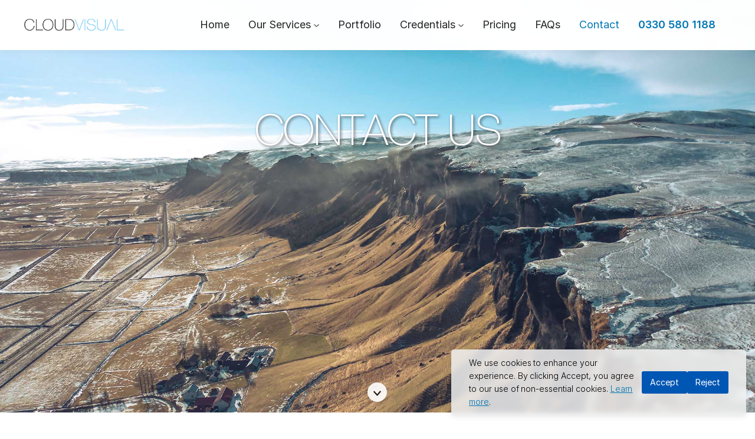

--- FILE ---
content_type: text/html; charset=UTF-8
request_url: https://cloudvisual.co.uk/contact-us
body_size: 5710
content:
<!DOCTYPE html>
<html lang="en-GB">
  <head>

    <!-- Google tag (gtag.js) -->
    <script async src="https://www.googletagmanager.com/gtag/js?id=G-J2VRQXWKPC" type="e7fe1647c8bb1999b7125ea4-text/javascript"></script>
    <script type="e7fe1647c8bb1999b7125ea4-text/javascript">
      window.dataLayer = window.dataLayer || [];
      function gtag(){dataLayer.push(arguments);}
      gtag('js', new Date());
      gtag('config', 'G-J2VRQXWKPC');
    </script>

    <!-- Basic Meta -->
    <meta charset="utf-8">
    <meta name="viewport" content="width=device-width, initial-scale=1.0">
    <meta name="theme-color" content="#84c6ed">

    <!-- Title -->
    <title>Contact Us • CLOUDVISUAL Drone Services</title>

    <!-- SEO Meta -->
    <meta name="description" content="We’d love to talk about your next drone project. Get in touch with CLOUDVISUAL to discuss filming, photography, surveying, or specialist drone services.">
    <meta name="robots" content="index, follow, max-snippet:-1, max-video-preview:-1, max-image-preview:large">
    <link rel="canonical" href="https://cloudvisual.co.uk/contact-us">

    <!-- Open Graph -->
    <meta property="og:locale" content="en_GB">
    <meta property="og:type" content="website">
    <meta property="og:site_name" content="CLOUDVISUAL">
    <meta property="og:title" content="Contact CLOUDVISUAL Drone Services">
    <meta property="og:description" content="Get in touch with CLOUDVISUAL to discuss your next drone filming, photography, or surveying project.">
    <meta property="og:url" content="https://cloudvisual.co.uk/contact-us">
    <meta property="og:image" content="https://cloudvisual.co.uk/images/og/cloudvisual-og.jpg"> 

    <!-- Twitter -->
    <meta name="twitter:card" content="summary_large_image">
    <meta name="twitter:title" content="Contact CLOUDVISUAL Drone Services">
    <meta name="twitter:description" content="Talk to CLOUDVISUAL about drone filming, photography, surveying, and specialist operations across the UK.">
    <meta name="twitter:image" content="https://cloudvisual-486357124.imgix.net/logo-dark.png">

    <!-- Favicons -->
    <link rel="icon" href="https://cloudvisual-486357124.imgix.net/favicon.png">
    <link rel="icon" type="image/png" href="https://cloudvisual-486357124.imgix.net/favicon-192.png" sizes="192x192">
    <link rel="apple-touch-icon" href="https://cloudvisual-486357124.imgix.net/favicon-180.png">
    <link rel="icon" type="image/png" href="https://cloudvisual-486357124.imgix.net/favicon-512.png" sizes="512x512">

    <!-- Performance -->
    <link rel="preconnect" href="https://cloudvisual-486357124.imgix.net" crossorigin>
    <link rel="preconnect" href="https://rsms.me" crossorigin>

    <!-- Fonts -->
    <link rel="stylesheet" href="https://rsms.me/inter/inter.css">

    <!-- CSS -->
    <link rel="stylesheet" href="css/bootstrap.min.css">
    <link rel="stylesheet" href="css/style.css">
    <link rel="stylesheet" href="css/style-responsive.css">
    <link rel="stylesheet" href="css/vertical-rhythm.min.css">
    <link rel="stylesheet" href="css/magnific-popup.css">
    <link rel="stylesheet" href="css/owl.carousel.css">
    <link rel="stylesheet" href="css/animate.min.css">
    <link rel="stylesheet" href="css/splitting.css">

    <!-- Font Awesome -->
    <script src="https://kit.fontawesome.com/9f3dcd9f43.js" crossorigin="anonymous" defer type="e7fe1647c8bb1999b7125ea4-text/javascript"></script>

  </head>


    <body class="appear-animate">
        
             <div class="page-transition"></div>
        
    <!-- Page Loader -->        
        <div class="page-loader">
        	<div class="loading-logo"></div>
            <div class="loader"></div>
        </div>

 
        
        <!-- Page Wrap -->
        <div class="page" id="top">
            
            <!-- Navigation panel -->
    <nav class="main-nav stick-fixed">
        <div class="full-wrapper relative clearfix">

            <!-- Logo -->
            <div class="nav-logo-wrap local-scroll">
                <a href="/" class="logo">
                    <img src="images/logo-dark.png" alt="CloudVisual Logo" width="188" height="37" />
                </a>
            </div>

            <!-- Mobile Menu Button -->
            <div class="mobile-nav" role="button" tabindex="0">
                <i class="fa fa-bars"></i>
                <span class="sr-only">Menu</span>
            </div>

            <!-- Main Menu -->
            <div class="inner-nav desktop-nav">
                <ul class="clearlist">

                    <!-- Home -->
                    <li><a href="/">Home</a></li>

                     <!-- Our Services -->
                    <li>
   					 <a href="javascript:void(0);" class="mn-has-sub" role="button" aria-haspopup="true" aria-expanded="false">
    					Our Services <i class="mn-has-sub-icon"></i>
						</a>
					 <ul class="mn-sub mn-has-multi">

                        <li class="mn-sub-multi">
    					<a href="javascript:void(0);" class="mn-group-title" role="button" tabindex="0">Film & Photography</a>
    					<ul>
                                    <li><a href="drone-filming-tv-production">TV Shows</a></li>
                                    <li><a href="drone-film-sets">Film Production</a></li>
                                    <li><a href="drone-music-videos">Music Videos</a></li>
                                    <li><a href="drone-commercial-advertising-brands">Brands</a></li>
                                    <li><a href="drone-news-editorial">News & Editorial</a></li>
                                    <li><a href="drone-architectural-services">Architectural</a></li>
                                    <li><a href="drone-360-photography">360° Photography</a></li>
                                    <li><a href="drone-property-estate-agencies">Property & Estates</a></li>
                                    <li><a href="drone-construction-industry">Construction</a></li>
                                    <li><a href="drone-highways-industry">Highways</a></li>
                                    <li><a href="drone-stadium-film-photography">Stadiums</a></li>
                                    <li><a href="drone-documentary-filming">Documentaries</a></li>
                                    <li><a href="drone-maritime-industry">Maritime</a></li>
                                    <li><a href="drone-night-operations">Night Operations</a></li>
                                </ul>
                            </li>

                            <li class="mn-sub-multi">
                            <a href="javascript:void(0);" class="mn-group-title" role="button" tabindex="0">Inspections & Surveying</a> 
                                <ul>
                                    <li><a href="drone-council-services">Council Services</a></li>
                                    <li><a href="drone-aerial-surveying">Surveying</a></li>
                                    <li><a href="drone-aerial-inspections">Inspections</a></li>
                                    <li><a href="drone-aerial-mapping">Mapping</a></li>
                                    <li><a href="drone-aerial-photogrammetry">Photogrammetry</a></li>
                                </ul>
                            </li>

                            <li class="mn-sub-multi">
                                  <a href="javascript:void(0);" class="mn-group-title" role="button" tabindex="0">Specialist Services</a>

                                <ul>
                                    <li><a href="drone-white-label-company">White Label Services</a></li>
                                    <li><a href="drone-equipment-hire">Drone Hire</a></li>
                                    <li><a href="custom-drone-solutions">Custom Drones</a></li>
                                </ul>
                            </li>

                        </ul>
                    </li>
                    <!-- End Our Services -->

                    <!-- Portfolio -->
                    <li><a href="drone-portfolio">Portfolio</a></li>

                   <!-- Credentials -->
                    <li>
                     <a href="javascript:void(0);" class="mn-has-sub" role="button" aria-haspopup="true" aria-expanded="false">Credentials <i class="mn-has-sub-icon"></i></a>
                       <ul class="mn-sub mn-has-multi">
                            <li class="mn-sub-multi">
                                <ul>
                                    <li><a href="drone-licence">CAA Licence</a></li>
                                    <li><a href="drone-a2-certificate-of-competency">A2 Certification</a></li>
                                    <li><a href="drone-congested-areas">Congested Areas</a></li>
                                    <li><a href="drone-insurance">Drone Insurance</a></li>
                                    <li><a href="drone-terms">Terms & Conditions</a></li>
                                </ul>
                            </li>
                        </ul>
                    </li>
                    <!-- End Credentials -->

                    <!-- Pricing -->
                    <li><a href="drone-ratecard">Pricing</a></li>

                    <!-- FAQs -->
                    <li><a href="drone-frequently-asked-questions">FAQs</a></li>

                    <!-- Contact -->
                    <li><a href="contact-us" class="active">Contact</a></li>

                    <!-- Phone -->
                    <li id="cv-tel-remove">
                        <a class="active" href="tel:0330 580 1188"><strong>0330 580 1188</strong></a>
                    </li>

                    <!-- Divider -->
                    <li><a>&nbsp;</a></li>

                </ul>
            </div>
            <!-- End Main Menu -->

        </div>
    </nav>
    <!-- End Navigation panel -->
            
            <main id="main">    
            
              <!-- Home Section -->
                <section class="home-section bg-light-alfa-10 parallax-5" data-background="images/drone-iceland.jpg" id="home">
                    <div class="container fixed-height-medium d-flex align-items-center pt-100 pb-100">
                        
                    
                        
                         <!-- Hero Content -->
                        <div class="home-content">
                       
						<h1 class="cvshadow hs-line-7 mb-60 mb-xs-40 wow fadeIn"  data-wow-duration="1s" data-wow-delay="1s" style="text-shadow: 2px 2px 5px rgba(0, 0, 0, 0.6); padding-bottom: 200px;">
    				 <span style="font-family: 'cloudvisualregular', sans-serif; font-weight: 100; color: white; display: inline-block; margin: 0; padding: 0;">CONTACT US</span>
					</h1>                            
                        </div>
                        <!-- End Hero Content -->
                        
                        <!-- Scroll Down -->
                        <div class="local-scroll scroll-down-wrap wow fadeIn" data-wow-offset="0">
                            <a href="#about" class="scroll-down"><i class="scroll-down-icon"></i><span class="sr-only">Scroll to the next section</span></a>
                        </div>
                        <!-- End Scroll Down -->
                        
                    </div>
                </section>
                <!-- End Home Section -->
                
                
           
                
       <!-- Contact Us Section -->  
<section class="page-section">
    <div class="container relative">
        
        <div class="text-center mb-sm-50">
            <h2 class="section-title mb-30">Contact Us</h2>
            <p>
			Based in Harpenden, Hertfordshire, just 25 miles north of London, our office is perfectly positioned to serve clients across the UK and beyond. Come and see us! We’re more than just a drone company, we bring years of experience, expertise, and consultancy services. Our flexible pricing options include competitive rates for multi-drone flight projects. 
			</p>
        </div>

        <!-- Contact Layout -->
        <div class="row d-flex align-items-stretch">
            
            <!-- Contact Form (Left) -->
            <div class="col-lg-6 d-flex flex-column justify-content-between">
                <h3 class="section-title mb-30">Send Us Your Brief</h3>

                <form class="form contact-form wow fadeIn" id="contact_form" style="flex-grow: 1;">
                    
                    <!-- Name & Email Row -->
                    <div class="row">
                        <div class="col-md-6">
                            <div class="form-group">
                                <label for="name">Your Name</label>
                                <input type="text" name="name" id="name" class="input-md round form-control" placeholder="Enter your name" required>
                            </div>
                        </div>
                        <div class="col-md-6">
                            <div class="form-group">
                                <label for="email">Your Email</label>
                                <input type="email" name="email" id="email" class="input-md round form-control" placeholder="Enter your email" required>
                            </div>
                        </div>
                    </div>

                    <!-- Message Field -->
                    <div class="form-group">
                        <label for="message">Your Message</label>
                        <textarea name="message" id="message" class="input-md round form-control" style="height: 200px;" placeholder="Tell us about your next project..." required></textarea>
                    </div>

                    <!-- reCAPTCHA & Submit Button Row -->
                    <div class="row align-items-center">
                        <div class="col-md-7">
                            <div class="g-recaptcha" data-sitekey="6LfdF6caAAAAAJlwSh5wKq32b60i2rZ_osHtJf2Q"></div>
                        </div>
                        <div class="col-md-5 text-end">
                            <button class="submit_btn btn btn-mod btn-medium btn-round" id="submit_btn">Send Message</button>
                        </div>
                    </div>

                    <!-- Form Result -->
                    <div id="result" role="region" aria-live="polite" aria-atomic="true"></div>

                </form>
            </div>
            <!-- End Contact Form (Left) -->

            <!-- Divider -->
            <div class="col-lg-1 d-none d-lg-block">
                <div style="width: 1px; height: 100%; background: #ddd; margin: 0 auto;"></div>
            </div>

            <!-- Contact Info (Right) -->
            <div class="col-lg-5 d-flex flex-column justify-content-between">
                <h3 class="section-title mb-30">Get in Touch</h3>

                <div class="text-center flex-grow-1">
                    
                    <!-- Phone -->
                    <div class="contact-item wow fadeScaleIn mb-40">
                        <div class="ci-icon mb-3" style="width: 60px; height: 60px; display: flex; align-items: center; justify-content: center; border-radius: 50%; background: #000;">
                            <i class="fa fa-phone-alt" aria-hidden="true" style="font-size: 24px; color: #fff;"></i>
                        </div>
                        <div class="ci-title">Call Us</div>
                        <div class="ci-title cv">
                            <a href="tel:03305801188">0330 580 1188</a>
                        </div>
                    </div>

                    <!-- Email -->
                    <div class="contact-item wow fadeScaleIn mb-40">
                        <div class="ci-icon mb-3" style="width: 60px; height: 60px; display: flex; align-items: center; justify-content: center; border-radius: 50%; background: #000;">
                            <i class="fa fa-envelope" aria-hidden="true" style="font-size: 24px; color: #fff;"></i>
                        </div>
                        <div class="ci-title">Email</div>
                        <div class="ci-title cv">
                          <a href="#" id="email-link">Say Hello</a>

<script type="e7fe1647c8bb1999b7125ea4-text/javascript">
    document.addEventListener("DOMContentLoaded", function() {
        var user = "hello";
        var domain = "cloudvisual.co.uk";
        var subject = "Contact CloudVisual";
        var link = document.getElementById("email-link");
        link.href = "mailto:" + user + "@" + domain + "?subject=" + encodeURIComponent(subject);
        link.innerText = "Say Hello";
    });
</script>

                        </div>
                    </div>

                    <!-- Small Map (Takes Remaining Space) -->
                    <div class="round-edge mt-30 flex-grow-1">
                        <div id="map" style="height: 270px; border-radius: 10px;"></div>
                    </div>

                </div>
            </div>
            <!-- End Contact Info (Right) -->

        </div>
        <!-- End Contact Layout -->

    </div>
</section>
<!-- End Contact Us Section -->  

<!-- Google Maps Script -->
<script type="e7fe1647c8bb1999b7125ea4-text/javascript">
    function initMap() {
        var location = { lat: 51.817081, lng: -0.349933 };
        var map = new google.maps.Map(document.getElementById("map"), {
            zoom: 14,
            center: location,
            scrollwheel: false,
            scaleControl: false,
            disableDefaultUI: true,
            mapTypeId: google.maps.MapTypeId.ROADMAP
        });

        var marker = new google.maps.Marker({
            position: location,
            map: map,
            icon: "images/map-pin.png"
        });

        var infowindow = new google.maps.InfoWindow({
            content: "<b>CloudVisual</b><br>Harpenden, UK"
        });

        marker.addListener("click", function() {
            infowindow.open(map, marker);
        });
    }
</script>

<script src="https://maps.googleapis.com/maps/api/js?key=AIzaSyBTZcNaBJhFKEeG6Adk7fKV025eEMXXzrw&callback=initMap" async defer type="e7fe1647c8bb1999b7125ea4-text/javascript"></script>
               
 
      
    
</div>
<!-- End Services Grid -->
                    
                  </section>
       
               
                 <!-- End Contact Us Section -->  
    

               
         

                
           
                
                <!-- Divider -->
                <hr class="mt-0 mb-0" />
                <!-- End Divider -->
                
            
               
         
                
               
                
           </main>
            
            <!-- Footer -->
<footer class="page-section bg-dark-lighter light-content footer pb-50">
    <div class="container">
        
        <!-- Logo Section -->
        <div class="footer-logo text-center mb-40 wow fadeIn" data-wow-duration="3s">
            <a href="#top">
                <img src="images/cloudvisual-logo-white.png" width="250" alt="CloudVisual company logo"/>
            </a>
        </div>

        <!-- Social Links -->
        <div class="footer-social-links text-center mb-40">
            <a href="https://www.instagram.com/cloudvisual/" title="Instagram" target="_blank" rel="noreferrer">
                <i class="fab fa-instagram"></i> <span class="sr-only">CloudVisual's Instagram profile</span>
            </a>
            <a href="https://www.x.com/cloudvisual" title="X" target="_blank" rel="noreferrer">
                <i class="fab fa-x-twitter"></i> <span class="sr-only">CloudVisual's X profile</span>
            </a>
            <a href="https://www.linkedin.com/company/cloudvisual" title="LinkedIn" target="_blank" rel="noreferrer">
                <i class="fab fa-linkedin-in"></i> <span class="sr-only">CloudVisual's LinkedIn profile</span>
            </a>
            <a href="https://www.youtube.com/c/CloudvisualUk" title="YouTube" target="_blank" rel="noreferrer">
                <i class="fab fa-youtube"></i> <span class="sr-only">CloudVisual's YouTube profile</span>
            </a>
            <a href="https://www.tiktok.com/@cloudvisual" title="TikTok" target="_blank" rel="noreferrer">
                <i class="fab fa-tiktok"></i> <span class="sr-only">CloudVisual's TikTok profile</span>
            </a>
        </div>

        <!-- Footer Navigation -->
        <div class="footer-nav text-center mb-25">
            <a href="/drone-terms">Terms & Conditions</a> | 
            <a href="/privacy-policy">Privacy Policy</a> | 
            <a href="/contact-us">Contact</a>
        </div>

        <!-- Copyright & Business Info -->
        <div class="footer-text text-center">
            <p style="font-size: 13px; color: #bbb;">Copyright © 2013<script type="e7fe1647c8bb1999b7125ea4-text/javascript">document.write("-" + new Date().getFullYear());</script> CLOUDVISUAL Ltd, 09093343</p>
            <p style="font-size: 13px; color: #bbb;">VAT - 340373231</p>
        </div>
        
    </div>
</footer>
<!-- End Footer -->
                 </div>
      
            </footer>
        
        </div>
        <!-- End Page Wrap -->
        
                  <div id="cookie-banner" class="cookie-banner">
    <p>We use cookies to enhance your experience. By clicking Accept, you agree to our use of non-essential cookies. 
        <a class="cv" href="/privacy-policy">Learn more</a>.
    </p>
    <button id="accept-cookies">Accept</button>
    <button id="reject-cookies">Reject</button>
</div>

        
        <!-- JS -->
        <script src="js/jquery.min.js" type="e7fe1647c8bb1999b7125ea4-text/javascript"></script>
        <script src="js/jquery.easing.1.3.js" type="e7fe1647c8bb1999b7125ea4-text/javascript"></script>
        <script src="js/bootstrap.bundle.min.js" type="e7fe1647c8bb1999b7125ea4-text/javascript"></script>
        <script src="js/SmoothScroll.js" type="e7fe1647c8bb1999b7125ea4-text/javascript"></script>
        <script src="js/jquery.scrollTo.min.js" type="e7fe1647c8bb1999b7125ea4-text/javascript"></script>
        <script src="js/jquery.localScroll.min.js" type="e7fe1647c8bb1999b7125ea4-text/javascript"></script>
        <script src="js/jquery.viewport.mini.js" type="e7fe1647c8bb1999b7125ea4-text/javascript"></script>
        <script src="js/jquery.parallax-1.1.3.js" type="e7fe1647c8bb1999b7125ea4-text/javascript"></script>
        <script src="js/jquery.fitvids.js" type="e7fe1647c8bb1999b7125ea4-text/javascript"></script>
        <script src="js/owl.carousel.min.js" type="e7fe1647c8bb1999b7125ea4-text/javascript"></script>
        <script src="js/isotope.pkgd.min.js" type="e7fe1647c8bb1999b7125ea4-text/javascript"></script>
        <script src="js/imagesloaded.pkgd.min.js" type="e7fe1647c8bb1999b7125ea4-text/javascript"></script>
        <script src="js/jquery.magnific-popup.min.js" type="e7fe1647c8bb1999b7125ea4-text/javascript"></script>
        <script src="js/masonry.pkgd.min.js" type="e7fe1647c8bb1999b7125ea4-text/javascript"></script>
        <script src="js/jquery.lazyload.min.js" type="e7fe1647c8bb1999b7125ea4-text/javascript"></script>
        <script src="js/wow.min.js" type="e7fe1647c8bb1999b7125ea4-text/javascript"></script>
        <script src="js/morphext.js" type="e7fe1647c8bb1999b7125ea4-text/javascript"></script>
        <script src="js/typed.min.js" type="e7fe1647c8bb1999b7125ea4-text/javascript"></script>
        <script src="js/all.js" type="e7fe1647c8bb1999b7125ea4-text/javascript"></script>
        <script src="js/contact-form.js" type="e7fe1647c8bb1999b7125ea4-text/javascript"></script>
        <script src="js/jquery.ajaxchimp.min.js" type="e7fe1647c8bb1999b7125ea4-text/javascript"></script>
        <script src="js/objectFitPolyfill.min.js" type="e7fe1647c8bb1999b7125ea4-text/javascript"></script>
        <script src="js/splitting.min.js" type="e7fe1647c8bb1999b7125ea4-text/javascript"></script>
        <script src="js/jquery.mb.YTPlayer.js" type="e7fe1647c8bb1999b7125ea4-text/javascript"></script>
      <script src="/js/cookie-banner.js" type="e7fe1647c8bb1999b7125ea4-text/javascript"></script>
       <script src="/js/page-transition.js" type="e7fe1647c8bb1999b7125ea4-text/javascript"></script>
        <script src="js/cookie-consent.js" type="e7fe1647c8bb1999b7125ea4-text/javascript"></script>
     
      <!-- Google Recaptcha -->   
    <script type="e7fe1647c8bb1999b7125ea4-text/javascript" src="https://www.google.com/recaptcha/api.js" async defer></script>
	<!-- End Google Recaptcha --> 
        
    
    <script src="/cdn-cgi/scripts/7d0fa10a/cloudflare-static/rocket-loader.min.js" data-cf-settings="e7fe1647c8bb1999b7125ea4-|49" defer></script><script defer src="https://static.cloudflareinsights.com/beacon.min.js/vcd15cbe7772f49c399c6a5babf22c1241717689176015" integrity="sha512-ZpsOmlRQV6y907TI0dKBHq9Md29nnaEIPlkf84rnaERnq6zvWvPUqr2ft8M1aS28oN72PdrCzSjY4U6VaAw1EQ==" data-cf-beacon='{"version":"2024.11.0","token":"9d9eeff41cdf41d6952a83c39d64ef10","server_timing":{"name":{"cfCacheStatus":true,"cfEdge":true,"cfExtPri":true,"cfL4":true,"cfOrigin":true,"cfSpeedBrain":true},"location_startswith":null}}' crossorigin="anonymous"></script>
</body>
</html>


--- FILE ---
content_type: text/html; charset=utf-8
request_url: https://www.google.com/recaptcha/api2/anchor?ar=1&k=6LfdF6caAAAAAJlwSh5wKq32b60i2rZ_osHtJf2Q&co=aHR0cHM6Ly9jbG91ZHZpc3VhbC5jby51azo0NDM.&hl=en&v=PoyoqOPhxBO7pBk68S4YbpHZ&size=normal&anchor-ms=20000&execute-ms=30000&cb=q96z3t8cwrrt
body_size: 49360
content:
<!DOCTYPE HTML><html dir="ltr" lang="en"><head><meta http-equiv="Content-Type" content="text/html; charset=UTF-8">
<meta http-equiv="X-UA-Compatible" content="IE=edge">
<title>reCAPTCHA</title>
<style type="text/css">
/* cyrillic-ext */
@font-face {
  font-family: 'Roboto';
  font-style: normal;
  font-weight: 400;
  font-stretch: 100%;
  src: url(//fonts.gstatic.com/s/roboto/v48/KFO7CnqEu92Fr1ME7kSn66aGLdTylUAMa3GUBHMdazTgWw.woff2) format('woff2');
  unicode-range: U+0460-052F, U+1C80-1C8A, U+20B4, U+2DE0-2DFF, U+A640-A69F, U+FE2E-FE2F;
}
/* cyrillic */
@font-face {
  font-family: 'Roboto';
  font-style: normal;
  font-weight: 400;
  font-stretch: 100%;
  src: url(//fonts.gstatic.com/s/roboto/v48/KFO7CnqEu92Fr1ME7kSn66aGLdTylUAMa3iUBHMdazTgWw.woff2) format('woff2');
  unicode-range: U+0301, U+0400-045F, U+0490-0491, U+04B0-04B1, U+2116;
}
/* greek-ext */
@font-face {
  font-family: 'Roboto';
  font-style: normal;
  font-weight: 400;
  font-stretch: 100%;
  src: url(//fonts.gstatic.com/s/roboto/v48/KFO7CnqEu92Fr1ME7kSn66aGLdTylUAMa3CUBHMdazTgWw.woff2) format('woff2');
  unicode-range: U+1F00-1FFF;
}
/* greek */
@font-face {
  font-family: 'Roboto';
  font-style: normal;
  font-weight: 400;
  font-stretch: 100%;
  src: url(//fonts.gstatic.com/s/roboto/v48/KFO7CnqEu92Fr1ME7kSn66aGLdTylUAMa3-UBHMdazTgWw.woff2) format('woff2');
  unicode-range: U+0370-0377, U+037A-037F, U+0384-038A, U+038C, U+038E-03A1, U+03A3-03FF;
}
/* math */
@font-face {
  font-family: 'Roboto';
  font-style: normal;
  font-weight: 400;
  font-stretch: 100%;
  src: url(//fonts.gstatic.com/s/roboto/v48/KFO7CnqEu92Fr1ME7kSn66aGLdTylUAMawCUBHMdazTgWw.woff2) format('woff2');
  unicode-range: U+0302-0303, U+0305, U+0307-0308, U+0310, U+0312, U+0315, U+031A, U+0326-0327, U+032C, U+032F-0330, U+0332-0333, U+0338, U+033A, U+0346, U+034D, U+0391-03A1, U+03A3-03A9, U+03B1-03C9, U+03D1, U+03D5-03D6, U+03F0-03F1, U+03F4-03F5, U+2016-2017, U+2034-2038, U+203C, U+2040, U+2043, U+2047, U+2050, U+2057, U+205F, U+2070-2071, U+2074-208E, U+2090-209C, U+20D0-20DC, U+20E1, U+20E5-20EF, U+2100-2112, U+2114-2115, U+2117-2121, U+2123-214F, U+2190, U+2192, U+2194-21AE, U+21B0-21E5, U+21F1-21F2, U+21F4-2211, U+2213-2214, U+2216-22FF, U+2308-230B, U+2310, U+2319, U+231C-2321, U+2336-237A, U+237C, U+2395, U+239B-23B7, U+23D0, U+23DC-23E1, U+2474-2475, U+25AF, U+25B3, U+25B7, U+25BD, U+25C1, U+25CA, U+25CC, U+25FB, U+266D-266F, U+27C0-27FF, U+2900-2AFF, U+2B0E-2B11, U+2B30-2B4C, U+2BFE, U+3030, U+FF5B, U+FF5D, U+1D400-1D7FF, U+1EE00-1EEFF;
}
/* symbols */
@font-face {
  font-family: 'Roboto';
  font-style: normal;
  font-weight: 400;
  font-stretch: 100%;
  src: url(//fonts.gstatic.com/s/roboto/v48/KFO7CnqEu92Fr1ME7kSn66aGLdTylUAMaxKUBHMdazTgWw.woff2) format('woff2');
  unicode-range: U+0001-000C, U+000E-001F, U+007F-009F, U+20DD-20E0, U+20E2-20E4, U+2150-218F, U+2190, U+2192, U+2194-2199, U+21AF, U+21E6-21F0, U+21F3, U+2218-2219, U+2299, U+22C4-22C6, U+2300-243F, U+2440-244A, U+2460-24FF, U+25A0-27BF, U+2800-28FF, U+2921-2922, U+2981, U+29BF, U+29EB, U+2B00-2BFF, U+4DC0-4DFF, U+FFF9-FFFB, U+10140-1018E, U+10190-1019C, U+101A0, U+101D0-101FD, U+102E0-102FB, U+10E60-10E7E, U+1D2C0-1D2D3, U+1D2E0-1D37F, U+1F000-1F0FF, U+1F100-1F1AD, U+1F1E6-1F1FF, U+1F30D-1F30F, U+1F315, U+1F31C, U+1F31E, U+1F320-1F32C, U+1F336, U+1F378, U+1F37D, U+1F382, U+1F393-1F39F, U+1F3A7-1F3A8, U+1F3AC-1F3AF, U+1F3C2, U+1F3C4-1F3C6, U+1F3CA-1F3CE, U+1F3D4-1F3E0, U+1F3ED, U+1F3F1-1F3F3, U+1F3F5-1F3F7, U+1F408, U+1F415, U+1F41F, U+1F426, U+1F43F, U+1F441-1F442, U+1F444, U+1F446-1F449, U+1F44C-1F44E, U+1F453, U+1F46A, U+1F47D, U+1F4A3, U+1F4B0, U+1F4B3, U+1F4B9, U+1F4BB, U+1F4BF, U+1F4C8-1F4CB, U+1F4D6, U+1F4DA, U+1F4DF, U+1F4E3-1F4E6, U+1F4EA-1F4ED, U+1F4F7, U+1F4F9-1F4FB, U+1F4FD-1F4FE, U+1F503, U+1F507-1F50B, U+1F50D, U+1F512-1F513, U+1F53E-1F54A, U+1F54F-1F5FA, U+1F610, U+1F650-1F67F, U+1F687, U+1F68D, U+1F691, U+1F694, U+1F698, U+1F6AD, U+1F6B2, U+1F6B9-1F6BA, U+1F6BC, U+1F6C6-1F6CF, U+1F6D3-1F6D7, U+1F6E0-1F6EA, U+1F6F0-1F6F3, U+1F6F7-1F6FC, U+1F700-1F7FF, U+1F800-1F80B, U+1F810-1F847, U+1F850-1F859, U+1F860-1F887, U+1F890-1F8AD, U+1F8B0-1F8BB, U+1F8C0-1F8C1, U+1F900-1F90B, U+1F93B, U+1F946, U+1F984, U+1F996, U+1F9E9, U+1FA00-1FA6F, U+1FA70-1FA7C, U+1FA80-1FA89, U+1FA8F-1FAC6, U+1FACE-1FADC, U+1FADF-1FAE9, U+1FAF0-1FAF8, U+1FB00-1FBFF;
}
/* vietnamese */
@font-face {
  font-family: 'Roboto';
  font-style: normal;
  font-weight: 400;
  font-stretch: 100%;
  src: url(//fonts.gstatic.com/s/roboto/v48/KFO7CnqEu92Fr1ME7kSn66aGLdTylUAMa3OUBHMdazTgWw.woff2) format('woff2');
  unicode-range: U+0102-0103, U+0110-0111, U+0128-0129, U+0168-0169, U+01A0-01A1, U+01AF-01B0, U+0300-0301, U+0303-0304, U+0308-0309, U+0323, U+0329, U+1EA0-1EF9, U+20AB;
}
/* latin-ext */
@font-face {
  font-family: 'Roboto';
  font-style: normal;
  font-weight: 400;
  font-stretch: 100%;
  src: url(//fonts.gstatic.com/s/roboto/v48/KFO7CnqEu92Fr1ME7kSn66aGLdTylUAMa3KUBHMdazTgWw.woff2) format('woff2');
  unicode-range: U+0100-02BA, U+02BD-02C5, U+02C7-02CC, U+02CE-02D7, U+02DD-02FF, U+0304, U+0308, U+0329, U+1D00-1DBF, U+1E00-1E9F, U+1EF2-1EFF, U+2020, U+20A0-20AB, U+20AD-20C0, U+2113, U+2C60-2C7F, U+A720-A7FF;
}
/* latin */
@font-face {
  font-family: 'Roboto';
  font-style: normal;
  font-weight: 400;
  font-stretch: 100%;
  src: url(//fonts.gstatic.com/s/roboto/v48/KFO7CnqEu92Fr1ME7kSn66aGLdTylUAMa3yUBHMdazQ.woff2) format('woff2');
  unicode-range: U+0000-00FF, U+0131, U+0152-0153, U+02BB-02BC, U+02C6, U+02DA, U+02DC, U+0304, U+0308, U+0329, U+2000-206F, U+20AC, U+2122, U+2191, U+2193, U+2212, U+2215, U+FEFF, U+FFFD;
}
/* cyrillic-ext */
@font-face {
  font-family: 'Roboto';
  font-style: normal;
  font-weight: 500;
  font-stretch: 100%;
  src: url(//fonts.gstatic.com/s/roboto/v48/KFO7CnqEu92Fr1ME7kSn66aGLdTylUAMa3GUBHMdazTgWw.woff2) format('woff2');
  unicode-range: U+0460-052F, U+1C80-1C8A, U+20B4, U+2DE0-2DFF, U+A640-A69F, U+FE2E-FE2F;
}
/* cyrillic */
@font-face {
  font-family: 'Roboto';
  font-style: normal;
  font-weight: 500;
  font-stretch: 100%;
  src: url(//fonts.gstatic.com/s/roboto/v48/KFO7CnqEu92Fr1ME7kSn66aGLdTylUAMa3iUBHMdazTgWw.woff2) format('woff2');
  unicode-range: U+0301, U+0400-045F, U+0490-0491, U+04B0-04B1, U+2116;
}
/* greek-ext */
@font-face {
  font-family: 'Roboto';
  font-style: normal;
  font-weight: 500;
  font-stretch: 100%;
  src: url(//fonts.gstatic.com/s/roboto/v48/KFO7CnqEu92Fr1ME7kSn66aGLdTylUAMa3CUBHMdazTgWw.woff2) format('woff2');
  unicode-range: U+1F00-1FFF;
}
/* greek */
@font-face {
  font-family: 'Roboto';
  font-style: normal;
  font-weight: 500;
  font-stretch: 100%;
  src: url(//fonts.gstatic.com/s/roboto/v48/KFO7CnqEu92Fr1ME7kSn66aGLdTylUAMa3-UBHMdazTgWw.woff2) format('woff2');
  unicode-range: U+0370-0377, U+037A-037F, U+0384-038A, U+038C, U+038E-03A1, U+03A3-03FF;
}
/* math */
@font-face {
  font-family: 'Roboto';
  font-style: normal;
  font-weight: 500;
  font-stretch: 100%;
  src: url(//fonts.gstatic.com/s/roboto/v48/KFO7CnqEu92Fr1ME7kSn66aGLdTylUAMawCUBHMdazTgWw.woff2) format('woff2');
  unicode-range: U+0302-0303, U+0305, U+0307-0308, U+0310, U+0312, U+0315, U+031A, U+0326-0327, U+032C, U+032F-0330, U+0332-0333, U+0338, U+033A, U+0346, U+034D, U+0391-03A1, U+03A3-03A9, U+03B1-03C9, U+03D1, U+03D5-03D6, U+03F0-03F1, U+03F4-03F5, U+2016-2017, U+2034-2038, U+203C, U+2040, U+2043, U+2047, U+2050, U+2057, U+205F, U+2070-2071, U+2074-208E, U+2090-209C, U+20D0-20DC, U+20E1, U+20E5-20EF, U+2100-2112, U+2114-2115, U+2117-2121, U+2123-214F, U+2190, U+2192, U+2194-21AE, U+21B0-21E5, U+21F1-21F2, U+21F4-2211, U+2213-2214, U+2216-22FF, U+2308-230B, U+2310, U+2319, U+231C-2321, U+2336-237A, U+237C, U+2395, U+239B-23B7, U+23D0, U+23DC-23E1, U+2474-2475, U+25AF, U+25B3, U+25B7, U+25BD, U+25C1, U+25CA, U+25CC, U+25FB, U+266D-266F, U+27C0-27FF, U+2900-2AFF, U+2B0E-2B11, U+2B30-2B4C, U+2BFE, U+3030, U+FF5B, U+FF5D, U+1D400-1D7FF, U+1EE00-1EEFF;
}
/* symbols */
@font-face {
  font-family: 'Roboto';
  font-style: normal;
  font-weight: 500;
  font-stretch: 100%;
  src: url(//fonts.gstatic.com/s/roboto/v48/KFO7CnqEu92Fr1ME7kSn66aGLdTylUAMaxKUBHMdazTgWw.woff2) format('woff2');
  unicode-range: U+0001-000C, U+000E-001F, U+007F-009F, U+20DD-20E0, U+20E2-20E4, U+2150-218F, U+2190, U+2192, U+2194-2199, U+21AF, U+21E6-21F0, U+21F3, U+2218-2219, U+2299, U+22C4-22C6, U+2300-243F, U+2440-244A, U+2460-24FF, U+25A0-27BF, U+2800-28FF, U+2921-2922, U+2981, U+29BF, U+29EB, U+2B00-2BFF, U+4DC0-4DFF, U+FFF9-FFFB, U+10140-1018E, U+10190-1019C, U+101A0, U+101D0-101FD, U+102E0-102FB, U+10E60-10E7E, U+1D2C0-1D2D3, U+1D2E0-1D37F, U+1F000-1F0FF, U+1F100-1F1AD, U+1F1E6-1F1FF, U+1F30D-1F30F, U+1F315, U+1F31C, U+1F31E, U+1F320-1F32C, U+1F336, U+1F378, U+1F37D, U+1F382, U+1F393-1F39F, U+1F3A7-1F3A8, U+1F3AC-1F3AF, U+1F3C2, U+1F3C4-1F3C6, U+1F3CA-1F3CE, U+1F3D4-1F3E0, U+1F3ED, U+1F3F1-1F3F3, U+1F3F5-1F3F7, U+1F408, U+1F415, U+1F41F, U+1F426, U+1F43F, U+1F441-1F442, U+1F444, U+1F446-1F449, U+1F44C-1F44E, U+1F453, U+1F46A, U+1F47D, U+1F4A3, U+1F4B0, U+1F4B3, U+1F4B9, U+1F4BB, U+1F4BF, U+1F4C8-1F4CB, U+1F4D6, U+1F4DA, U+1F4DF, U+1F4E3-1F4E6, U+1F4EA-1F4ED, U+1F4F7, U+1F4F9-1F4FB, U+1F4FD-1F4FE, U+1F503, U+1F507-1F50B, U+1F50D, U+1F512-1F513, U+1F53E-1F54A, U+1F54F-1F5FA, U+1F610, U+1F650-1F67F, U+1F687, U+1F68D, U+1F691, U+1F694, U+1F698, U+1F6AD, U+1F6B2, U+1F6B9-1F6BA, U+1F6BC, U+1F6C6-1F6CF, U+1F6D3-1F6D7, U+1F6E0-1F6EA, U+1F6F0-1F6F3, U+1F6F7-1F6FC, U+1F700-1F7FF, U+1F800-1F80B, U+1F810-1F847, U+1F850-1F859, U+1F860-1F887, U+1F890-1F8AD, U+1F8B0-1F8BB, U+1F8C0-1F8C1, U+1F900-1F90B, U+1F93B, U+1F946, U+1F984, U+1F996, U+1F9E9, U+1FA00-1FA6F, U+1FA70-1FA7C, U+1FA80-1FA89, U+1FA8F-1FAC6, U+1FACE-1FADC, U+1FADF-1FAE9, U+1FAF0-1FAF8, U+1FB00-1FBFF;
}
/* vietnamese */
@font-face {
  font-family: 'Roboto';
  font-style: normal;
  font-weight: 500;
  font-stretch: 100%;
  src: url(//fonts.gstatic.com/s/roboto/v48/KFO7CnqEu92Fr1ME7kSn66aGLdTylUAMa3OUBHMdazTgWw.woff2) format('woff2');
  unicode-range: U+0102-0103, U+0110-0111, U+0128-0129, U+0168-0169, U+01A0-01A1, U+01AF-01B0, U+0300-0301, U+0303-0304, U+0308-0309, U+0323, U+0329, U+1EA0-1EF9, U+20AB;
}
/* latin-ext */
@font-face {
  font-family: 'Roboto';
  font-style: normal;
  font-weight: 500;
  font-stretch: 100%;
  src: url(//fonts.gstatic.com/s/roboto/v48/KFO7CnqEu92Fr1ME7kSn66aGLdTylUAMa3KUBHMdazTgWw.woff2) format('woff2');
  unicode-range: U+0100-02BA, U+02BD-02C5, U+02C7-02CC, U+02CE-02D7, U+02DD-02FF, U+0304, U+0308, U+0329, U+1D00-1DBF, U+1E00-1E9F, U+1EF2-1EFF, U+2020, U+20A0-20AB, U+20AD-20C0, U+2113, U+2C60-2C7F, U+A720-A7FF;
}
/* latin */
@font-face {
  font-family: 'Roboto';
  font-style: normal;
  font-weight: 500;
  font-stretch: 100%;
  src: url(//fonts.gstatic.com/s/roboto/v48/KFO7CnqEu92Fr1ME7kSn66aGLdTylUAMa3yUBHMdazQ.woff2) format('woff2');
  unicode-range: U+0000-00FF, U+0131, U+0152-0153, U+02BB-02BC, U+02C6, U+02DA, U+02DC, U+0304, U+0308, U+0329, U+2000-206F, U+20AC, U+2122, U+2191, U+2193, U+2212, U+2215, U+FEFF, U+FFFD;
}
/* cyrillic-ext */
@font-face {
  font-family: 'Roboto';
  font-style: normal;
  font-weight: 900;
  font-stretch: 100%;
  src: url(//fonts.gstatic.com/s/roboto/v48/KFO7CnqEu92Fr1ME7kSn66aGLdTylUAMa3GUBHMdazTgWw.woff2) format('woff2');
  unicode-range: U+0460-052F, U+1C80-1C8A, U+20B4, U+2DE0-2DFF, U+A640-A69F, U+FE2E-FE2F;
}
/* cyrillic */
@font-face {
  font-family: 'Roboto';
  font-style: normal;
  font-weight: 900;
  font-stretch: 100%;
  src: url(//fonts.gstatic.com/s/roboto/v48/KFO7CnqEu92Fr1ME7kSn66aGLdTylUAMa3iUBHMdazTgWw.woff2) format('woff2');
  unicode-range: U+0301, U+0400-045F, U+0490-0491, U+04B0-04B1, U+2116;
}
/* greek-ext */
@font-face {
  font-family: 'Roboto';
  font-style: normal;
  font-weight: 900;
  font-stretch: 100%;
  src: url(//fonts.gstatic.com/s/roboto/v48/KFO7CnqEu92Fr1ME7kSn66aGLdTylUAMa3CUBHMdazTgWw.woff2) format('woff2');
  unicode-range: U+1F00-1FFF;
}
/* greek */
@font-face {
  font-family: 'Roboto';
  font-style: normal;
  font-weight: 900;
  font-stretch: 100%;
  src: url(//fonts.gstatic.com/s/roboto/v48/KFO7CnqEu92Fr1ME7kSn66aGLdTylUAMa3-UBHMdazTgWw.woff2) format('woff2');
  unicode-range: U+0370-0377, U+037A-037F, U+0384-038A, U+038C, U+038E-03A1, U+03A3-03FF;
}
/* math */
@font-face {
  font-family: 'Roboto';
  font-style: normal;
  font-weight: 900;
  font-stretch: 100%;
  src: url(//fonts.gstatic.com/s/roboto/v48/KFO7CnqEu92Fr1ME7kSn66aGLdTylUAMawCUBHMdazTgWw.woff2) format('woff2');
  unicode-range: U+0302-0303, U+0305, U+0307-0308, U+0310, U+0312, U+0315, U+031A, U+0326-0327, U+032C, U+032F-0330, U+0332-0333, U+0338, U+033A, U+0346, U+034D, U+0391-03A1, U+03A3-03A9, U+03B1-03C9, U+03D1, U+03D5-03D6, U+03F0-03F1, U+03F4-03F5, U+2016-2017, U+2034-2038, U+203C, U+2040, U+2043, U+2047, U+2050, U+2057, U+205F, U+2070-2071, U+2074-208E, U+2090-209C, U+20D0-20DC, U+20E1, U+20E5-20EF, U+2100-2112, U+2114-2115, U+2117-2121, U+2123-214F, U+2190, U+2192, U+2194-21AE, U+21B0-21E5, U+21F1-21F2, U+21F4-2211, U+2213-2214, U+2216-22FF, U+2308-230B, U+2310, U+2319, U+231C-2321, U+2336-237A, U+237C, U+2395, U+239B-23B7, U+23D0, U+23DC-23E1, U+2474-2475, U+25AF, U+25B3, U+25B7, U+25BD, U+25C1, U+25CA, U+25CC, U+25FB, U+266D-266F, U+27C0-27FF, U+2900-2AFF, U+2B0E-2B11, U+2B30-2B4C, U+2BFE, U+3030, U+FF5B, U+FF5D, U+1D400-1D7FF, U+1EE00-1EEFF;
}
/* symbols */
@font-face {
  font-family: 'Roboto';
  font-style: normal;
  font-weight: 900;
  font-stretch: 100%;
  src: url(//fonts.gstatic.com/s/roboto/v48/KFO7CnqEu92Fr1ME7kSn66aGLdTylUAMaxKUBHMdazTgWw.woff2) format('woff2');
  unicode-range: U+0001-000C, U+000E-001F, U+007F-009F, U+20DD-20E0, U+20E2-20E4, U+2150-218F, U+2190, U+2192, U+2194-2199, U+21AF, U+21E6-21F0, U+21F3, U+2218-2219, U+2299, U+22C4-22C6, U+2300-243F, U+2440-244A, U+2460-24FF, U+25A0-27BF, U+2800-28FF, U+2921-2922, U+2981, U+29BF, U+29EB, U+2B00-2BFF, U+4DC0-4DFF, U+FFF9-FFFB, U+10140-1018E, U+10190-1019C, U+101A0, U+101D0-101FD, U+102E0-102FB, U+10E60-10E7E, U+1D2C0-1D2D3, U+1D2E0-1D37F, U+1F000-1F0FF, U+1F100-1F1AD, U+1F1E6-1F1FF, U+1F30D-1F30F, U+1F315, U+1F31C, U+1F31E, U+1F320-1F32C, U+1F336, U+1F378, U+1F37D, U+1F382, U+1F393-1F39F, U+1F3A7-1F3A8, U+1F3AC-1F3AF, U+1F3C2, U+1F3C4-1F3C6, U+1F3CA-1F3CE, U+1F3D4-1F3E0, U+1F3ED, U+1F3F1-1F3F3, U+1F3F5-1F3F7, U+1F408, U+1F415, U+1F41F, U+1F426, U+1F43F, U+1F441-1F442, U+1F444, U+1F446-1F449, U+1F44C-1F44E, U+1F453, U+1F46A, U+1F47D, U+1F4A3, U+1F4B0, U+1F4B3, U+1F4B9, U+1F4BB, U+1F4BF, U+1F4C8-1F4CB, U+1F4D6, U+1F4DA, U+1F4DF, U+1F4E3-1F4E6, U+1F4EA-1F4ED, U+1F4F7, U+1F4F9-1F4FB, U+1F4FD-1F4FE, U+1F503, U+1F507-1F50B, U+1F50D, U+1F512-1F513, U+1F53E-1F54A, U+1F54F-1F5FA, U+1F610, U+1F650-1F67F, U+1F687, U+1F68D, U+1F691, U+1F694, U+1F698, U+1F6AD, U+1F6B2, U+1F6B9-1F6BA, U+1F6BC, U+1F6C6-1F6CF, U+1F6D3-1F6D7, U+1F6E0-1F6EA, U+1F6F0-1F6F3, U+1F6F7-1F6FC, U+1F700-1F7FF, U+1F800-1F80B, U+1F810-1F847, U+1F850-1F859, U+1F860-1F887, U+1F890-1F8AD, U+1F8B0-1F8BB, U+1F8C0-1F8C1, U+1F900-1F90B, U+1F93B, U+1F946, U+1F984, U+1F996, U+1F9E9, U+1FA00-1FA6F, U+1FA70-1FA7C, U+1FA80-1FA89, U+1FA8F-1FAC6, U+1FACE-1FADC, U+1FADF-1FAE9, U+1FAF0-1FAF8, U+1FB00-1FBFF;
}
/* vietnamese */
@font-face {
  font-family: 'Roboto';
  font-style: normal;
  font-weight: 900;
  font-stretch: 100%;
  src: url(//fonts.gstatic.com/s/roboto/v48/KFO7CnqEu92Fr1ME7kSn66aGLdTylUAMa3OUBHMdazTgWw.woff2) format('woff2');
  unicode-range: U+0102-0103, U+0110-0111, U+0128-0129, U+0168-0169, U+01A0-01A1, U+01AF-01B0, U+0300-0301, U+0303-0304, U+0308-0309, U+0323, U+0329, U+1EA0-1EF9, U+20AB;
}
/* latin-ext */
@font-face {
  font-family: 'Roboto';
  font-style: normal;
  font-weight: 900;
  font-stretch: 100%;
  src: url(//fonts.gstatic.com/s/roboto/v48/KFO7CnqEu92Fr1ME7kSn66aGLdTylUAMa3KUBHMdazTgWw.woff2) format('woff2');
  unicode-range: U+0100-02BA, U+02BD-02C5, U+02C7-02CC, U+02CE-02D7, U+02DD-02FF, U+0304, U+0308, U+0329, U+1D00-1DBF, U+1E00-1E9F, U+1EF2-1EFF, U+2020, U+20A0-20AB, U+20AD-20C0, U+2113, U+2C60-2C7F, U+A720-A7FF;
}
/* latin */
@font-face {
  font-family: 'Roboto';
  font-style: normal;
  font-weight: 900;
  font-stretch: 100%;
  src: url(//fonts.gstatic.com/s/roboto/v48/KFO7CnqEu92Fr1ME7kSn66aGLdTylUAMa3yUBHMdazQ.woff2) format('woff2');
  unicode-range: U+0000-00FF, U+0131, U+0152-0153, U+02BB-02BC, U+02C6, U+02DA, U+02DC, U+0304, U+0308, U+0329, U+2000-206F, U+20AC, U+2122, U+2191, U+2193, U+2212, U+2215, U+FEFF, U+FFFD;
}

</style>
<link rel="stylesheet" type="text/css" href="https://www.gstatic.com/recaptcha/releases/PoyoqOPhxBO7pBk68S4YbpHZ/styles__ltr.css">
<script nonce="VMYwFht4QRetyuF8XAHnzg" type="text/javascript">window['__recaptcha_api'] = 'https://www.google.com/recaptcha/api2/';</script>
<script type="text/javascript" src="https://www.gstatic.com/recaptcha/releases/PoyoqOPhxBO7pBk68S4YbpHZ/recaptcha__en.js" nonce="VMYwFht4QRetyuF8XAHnzg">
      
    </script></head>
<body><div id="rc-anchor-alert" class="rc-anchor-alert"></div>
<input type="hidden" id="recaptcha-token" value="[base64]">
<script type="text/javascript" nonce="VMYwFht4QRetyuF8XAHnzg">
      recaptcha.anchor.Main.init("[\x22ainput\x22,[\x22bgdata\x22,\x22\x22,\[base64]/[base64]/[base64]/[base64]/[base64]/UltsKytdPUU6KEU8MjA0OD9SW2wrK109RT4+NnwxOTI6KChFJjY0NTEyKT09NTUyOTYmJk0rMTxjLmxlbmd0aCYmKGMuY2hhckNvZGVBdChNKzEpJjY0NTEyKT09NTYzMjA/[base64]/[base64]/[base64]/[base64]/[base64]/[base64]/[base64]\x22,\[base64]\x22,\x22w70nCsKNwqbCjsO8CsKfw4kLEMK7wptJTAPDhSzDp8O6bsOpZsOqwrLDihA/dsOsX8OCwpl+w5Bfw6tRw5NuLsOZcmbCpkFvw6YgAnVBIFnChMKWwqIOZcOMw5rDu8Ocw7RLRzVXJMO8w6Jjw6VFLwwuX07Cv8K8BHrDm8O0w4QLMibDkMK7wpbCmHPDnzvDmcKYSlHDrB0YB1jDssO1wqLCm8Kxa8O/O19+woI2w7/CgMOMw73DoSMva2FqOSlVw411wowvw5wBWsKUwoZewqg2wpDCvcONAsKWIxt/[base64]/[base64]/CtMO3d8O8PBfDh8KTbcOmw6JEwonCs3nCosONwoHCujPCjsKKwrLDnXTDiGbChMOsw4DDj8KtPMOHGsK6w5JtNMKawqkUw6DCkMKsSMOBwrXDtk1/[base64]/DpBjCuMKew7oywqllP1PCmcOZW8OtWhIiEcODw4bCrkrDtn7Ct8KuU8Kxw4tPw4LCuhYow7UdwoXCpcONdAsMw6t7dMKMN8OHGhhgwrHDjcOcbxBGwqjCuxEmw7l6OsKVwqwZwplow4obGsKQw7tEw4BFVgBKQcOwwrd4wrvCvXkpWDbDtT9zwo/DmsOBw5QbwrjCrnNHd8K3c8KbBF0FwowXw7/Ds8O0DcOiwoI7w48FecOgw4YMf1BQCMKyGcKiwr/DgMOBEMO1ejzDjGp3MyIMWm59woPCrcOSD8KgEMOYw6HDjRfCrn/CijBrwq5Kw6jDoVgYCSVUZsOMfCNMw7/CoHjCt8KLw4lawonCtcKBw6vCnsKzwqw/woTCnGZkw7HCtcKMw5bCksOfw4vDm2EBwqphw4nDq8KWwrTDi07DlsOnw4NyIhRMM3DDkF11Yg3DtBHDnAtFT8KSwqXComnCp0FoFcKww7xLJcKtEjTCgsKbwoBjNcK5OirChMOTwpzDr8OhwqbCugrCqH0/Digrw6TDjcOPPMKpQXYMBcOUw6Jhw6TCnMORwrLDpMKHwobDk8KkM1nCmUE8wrdWw7jDtMKGY0XCgCJKw7Ufw4TDjMOjworCg10gw5fCjxU7wrt+D3/Ds8Ksw7nCicOXDyVCdGpIwpvCr8OoIgDCoxlTw7PCpm9Dwo/[base64]/wp0KN8KTFGdLw7vDnMKcwrAWwosHw5YfDMOtw4HCgsO/PsOsOmBEwrjDucOww5HDphnDow7DhMOdasOXKnUXw43CmsKjwrkgC1pewpvDjmjCh8O0fcKgwqFjZxzDuC3Cn1phwrhKOjZpw4xDw4HDlsK/JUbCmHbCgcOtSDfCjAXDo8OJwo5VwqTDm8ORAWPDgUoxHQTDpcOLwqjDicOswrFlR8OMa8Kbwql2IB0WR8OlwrcOw7ptP0Q0IDQ/[base64]/DhUbCvsO6w5k0w40qw4VEIcKGw4TCi3nCljnCuxxFLsKdOcKGNV4Hw64veMO+wrIhwrhqVsKQwp4aw50cB8OTw4x8XcOQN8Ozwr8bwrJ+bMOCwphiME1Sfid/w7k/[base64]/[base64]/Co8Oswq7DkGA/ScKzb8K6QmUEwp7Cr8Oxd8KLQsK2REkvwrPCvAg2e1UTwoDDhCHDiMKNwpPDk3DDpcKRL3zCsMO/MMKxw7bDrwtaQMK4D8KFeMKgNsO2w7nCmlfCu8KOeWMVwrR1DsOzFW5AG8KyI8OLw7DDjMKQw7TCtsOvJ8KeeRJ/w6rCrsKWw6puwrjDjGvDiMOLwqfCqVvCvRfDtRYIw5zCqg9ewofCqzTDtW55wo/DmGfDmcOKf0/CgcOlwod8dMKrGGI2JMKyw4VPw7DCmsKTw6jCjR8BSsOmw7zCn8KMwq5ZwrYuRsKTV0XCpULDncKRwpvClMKww5VDwpjCvSzCuC/[base64]/DpSTDoMKETzLCucKdY0JFwqJ9wrJwwoJmwo7Dn1wbw57DrALDhcOLYEPCiAIiwrTChhh4OB7CgBgqYsOgXkTCuF06w4vDusKGwrMxSXjCvXMUJ8KgO8O9wqjCgQ7CvELDlsK7Q8KCwpLDgcOVw7h/HF3Dm8KlW8K5w6lfKsOww5I9wrHDmsKLOsKfw4MDw5oTWsOydmXChsO2woxtw5LChcK6w67Du8O2HRfCnMKKPxfCng7CqE3CksKSw7UzOMK1V2RjMAl/IWozw57CpxIIw7XDr0XDp8Ogwpkhw5XCtUNIDC/[base64]/CF17wpVSAWvCnBnCosKPw5k8woQtwpwlL0vDssKtbi02wpXDmcK8wowmwo/[base64]/VCbCncKVw4tXPcOtRnduwoAfR8OAworCsF0fwojCmUfDu8KCw7EmFi7CmsOhwqc+XTzDlMOPHMOMZcOHw6Ygw7gQAhXDuMOFLsOxOMOzKmvDk0lyw7rCv8OUN2LDsn/CtAVuw5nCtwsXB8OKH8OVw6XCoEgCw47ClWHDjDvCvmPCqgnCp2nCmMOOwp8bf8OIXiLDtGvCucOlYsKOYkLDoxnCuXfDlz/CosOMJyJzwod8w7HDrcKLw4HDh07CrcOzw4rCp8OecXTCvQ7Dv8KwKMKic8KRXsKoQsOQw6TDv8Oiwo5dbHbCoAfCpsODT8KHwpfCv8OQAGsiXcO5w4JtWzguw5hOLxbCucOFPsKowr4WU8KLwrIrw4vDvMKKw6TDr8O9woXCrMOOaFzCoj0Pwo/DkEvCp03CqsKEK8O2w7hLJsKZw690QcOBw41ob38LwolCwqzCjMKqw6DDtMOAWCMuScOMwr3CvGTDicO1RMK5w6zDq8OSw5vClh7DjsOOwpR/I8O3GnRXOsO4AnDDkVMWSMO+E8KBwpF5bsOcwqfDlwIzJ0dZw7srwpnCjcOhwpHCrMKgcgNLR8K/w74lwrLCsVl8IcKzwrHCncOGMhtxPcOkw6F4wo3Cg8KTL2PCukPCm8KcwrV6w6/[base64]/Dm8OZw57Cj8OnwqRkwp/DgMOxQRh1MsODOsKYLVUwwqTDoMObEsO6QCwew4HCtUHCnjVUfMKyCC9dwqLDnsKcw4bDm2xNwrM/wpvDs3zCvAHCocO6woPCkF1nT8K/wr7Cig3CkxoUw6J0wo/DisOiFj5Rw6svwpfDn8Ogw7RhOm7DpcO5J8OoA8KfI08GCQgSBcOMw7AAVyjCtcKPGMKdQ8K1wrnCgsOywqt2EcKjBcKBHWxMbMO5T8KbGsKAw54WFMOzwo/DpMOidUzDi0bCssKfFMKYwocxw6jDicOcwr7CrcKsV3LDpcOmI0nDm8KywoHCmcKRXkrCk8KhaMOnwpcMwrnDm8KcQh7DolVJZcOIwoDCmF/CoUJaNmTDosOrH2fCpXvCjsK0UCgmHWzDtQbCpMK1fA/[base64]/w5Jnw6LCnEjDhsKVwqHDpVPDvV9dwpfDhMKYUcO3UkjDuMKewqIRw6jCqUgtQMKKOcKRwq0ZwrQIwrktHMK9RWQJw7zDucOnw4/CjGvDmsKAwpQcwo4yfWsuwrA1CTZmcsKnw4LChwDCmcKrMcO7woZRwpLDsyQcwqvDhsKGwrNWCcOpHsKPwqwwwpPDqsKoAMO/J0w7wpMawrPCvcK2HMOCwoPDmsK7wpvDmFU2BsKmw64kQxxXwqDCqA/DkAbCisKifkrCkCbCiMKtKAZVYgIyI8Kbw7xTw6NYNA7Dvkh0w4XCjj9/wqTCp3PDgMOTfEZjwqQRNlhkw4NyRMKbdMKVw4NpCcOGOBrCqUx+HhvDhcOsL8KwFnI2UULDm8OUMkzDqCfDl0vCqGo8wrTDhcOLY8OVwo/Dp8KywrTDjkJ4w5LCmijDvCXCkgJgwoZ5w7LDp8OVwpLDtcOcUsKZw7TDhMOFw6bDr0VzexfCu8KJScOKwptfdXhnw7hwB1fDkMOjw7bDnsOKFn3ChjLDjEPDgsOFwr8IUnDDscOGw7B/w7fDj1ssEMK5wrZJAhzDrllPwp/[base64]/[base64]/w4t6ZkbCksKWw5PDlMOlwrHDjn3DksKpw5fDgMOmwq80WH/[base64]/DmizCoGQIGCQGZcOMw7PDtkIsw7t7Ancpw75JfhzDvxLCs8OwN0dWRsKTM8KFwolhwqDCk8KQJ3ddw7PCqmpcwrtcOMOVfj8USCp5AsKQw6/DiMOZwr3CmsO7w5BYwr1GcjfDkcKxSmPCmR5Rwp9WKMKzwpfCkcKEw7nDo8O8w5QfwqgAw63DtsK+C8K5wpTDk3JjVkDCusOawo5cw4ckw5A4wpfCqRc+azZiMEp0bsOcUMKbcMK3wpjDrMKBR8OgwotywpdBwq4tOiDDqSEkFVjChlbCksOQw6PCmGJaecO+w5/CiMKOa8Oow6zCqG05w7rCiUQfw4JBHcKpD2LCg1VSBsOSOMKVIsKew7AuwokpcsOnw63CnMOqUhzDrMOIw5/[base64]/DnVrCqmcxdMK1WsKmw65xwo7ChcO2aMKRVX1rVMK8w5fDrsOBwo3DrMOAw5bDn8OfFsKHUmHCt0DDlMOAwpfCuMO9w4/CgcKIF8O2w5gqXn41KF/CtsOUN8ONwoF5w7Yfw5bDrMK7w4Evwo7DrMKzbcOCw7lPw6QiMcO9TzzCuXfCl11qw7fDpMKbTiLChX08HEzCu8K/QsOVwqdaw47DhsONDjlgOMOGIGlaRsO/ZWPDvT5Iwp/CnG9KwrDCrwzDtRAWwr1FwonCp8O4wqvCvg09ecOgfcKNZw1cRB3DohHChMKjwrfDkR9Lw6LDpsKcAsOYN8OmH8K3w6nCgkTDhsOpwpxnw6NTw4rCgwPCo2AGHcO9wqTCmsKYwrUGRMOewoLCssO2ETrDs1/DkwXDgE8jXWXDpcKcwqR7ImrDgXZ5Gl45wpFKw6zCtjBXTMO/wqZUccK9ahZ9w78GMcKGwr4iwrkHY0FcfMOjwptse0PDhMKZC8KQwroSBcOnwpwFcGTCk1vCujHDiyDDoUJ7w6oSYcOWwrg6w5kIdGfCi8KRI8KVw6HDt3fDkhxww5/Dj2zDmHLDvMOkw7bCgx88Xk/[base64]/DslIaX1xXHsKcRjrClcOOwp96McO1AsKWw5vCjX/ChMOWT8O6wocSwoRiOAgdw6pEwqgyN8OsZMOuTmtrwprDp8Odwo/Cj8OrVcO2w6LDsMK+R8K5GRfDvSjDuk3ComzDqcOGwqfDisOTwpfCnT1wJi8vXsKiw4fCgjB+woNmXg/DnBvDt8OvwqPCkwXDuFvCq8Ktw5LDncKEwo7DvSs8WsOeY8KeJhzDnS3DmWTDuMOmRz/CsxwUwr1dw4fDv8KUBEh9w7o9w6vCu1nDjk/DtjrDusO6QS7CgHI9BE8Bw5JIw6TChMORUhhyw6oYRwt5eGVMLz/DnMKMwonDm2jDr3NmOz99wovDnDbDkwrCk8OkImfCosOwehzCocKbLQoFFRRlBXI9DEjDvRMJwrBGwpxaO8OKZMK1wo/[base64]/CmsKiw6MOwqzDrcOVQAsHwqPCrVTCp8KOwq4uPMKhwovDq8ObKgLDisKfSnTDnzgmwqLCuB4Fw4Bswrksw49/w5XDgcOXEcKgw5JOSDpnX8K0w6xpwpI2WQ1fEiLDpFHChHxNw4HDpxZzCVsRwo1Ew7DDkcOHM8KNw4/CiMOoNcOBBMK5wpk8w57Dn0twwqwCwqwtFsKWw4XDgcOFPkDCs8Oiw5pGAsKkw6XCrcK5OsKAwohlUW/DhUcKworClCLCjMOvGMO9MwEkw6bChD8Ow7NhVcOwFUzDscKUw64fwojCocK4VMOzw604cMKRAcOfw6Yfw5x6w4HCq8OHwoktw63DrcKpwp/DhcKnX8Ovw7oufl9UFcO5S3rCk1/CuS/Cl8Kbe0xywrp+w7sLw5LCijIcw7jCu8K/[base64]/[base64]/CvMKhwr9NCwxeIlF3C3bCm2rCtMO0wqlmw5lpAcOtwr9abGR1w6QCw63Dv8KpwqNpAmXCu8KwCcOdTMKNw6DCocOvIRjDsi8NZ8KASsOLw5HColczBB4IJcOZccKfDcKlwoVIwq/DjcKqKyXDg8KSwpUSw48Mw5rCiR0lw6UPOCcUw5/DgUsTDzo2wrvDjAtKdWTCoMOgDR7CmcOWwrAqwohDesKjIR9fOsOgJXVFw7NAwoYkw4/DocOKwqZwLC12w7JNH8OEw4LCmkU/CRJkw7RIDyvCnsOJwp5IwqspwrfDkcKIw6YJw41LwrrDgsKgw7PDqU3CpsKtKw1RCgBpw4xvw6dgTcOQwrnCkQQTZRTDmMK3w6VbwogJMcKCwqFCIHbCsysKw54HwrjCtBfDtB0ow53DjX/CsD/Ch8O6wrd9HRxfw4BBEcO9XcKXw6HDl0bCtQvCuwnDvMOKw4nDt8KWcMODMcORw5UzwotHNyVCIcO/TMOpwrcyJHU5DAsneMKjbHF1UAzDgcKSwoI8wqM8ID/DmcOpV8OxMcKhw57Di8KQPyR3w4rCmAhLwpVsDMKeY8K9wqHCo3fCrcOrKsO5wr9aZTnDkcO+w7ZZw6MSw43CnMO1acOqXS90H8KBw4vChMKgwq4yMMKKw4DCncKlbGZrU8Kgw783wrYYU8OGw7lfw5cKG8Obwp4uwoN6BcOawqE2w4bDoS/DskHCq8KNw7Y/[base64]/DtBzChnBeZcO0w4ANBEk0BcO+DMKhIDPDiFPCjzc7w7TCoGFmw63DvQR1w73DqEw7BEcrUU/DiMK0URd/dcOXZgIPw5ZOEQE2TVxxCGIFw6fDgMK/wprDgFrDhClTwpAAw5DCn3/[base64]/Dhy3DncK6w4fDtFhxccOoa8Oid3RQT8OYw7w9woAwEnbDvMOIQzZLesK0wpzDggFtw5E2ElElG2vCqnnDk8O4w7LDk8K3LRnDnMO3w7/Cn8KcaAxCBG/CjsOmY3HClwMLwpldw7deEX/DicOBw5tyQ21lI8KKw61JAsKSw7xrP0pzBH3CgEV3Q8OJwqo8wrzCn3PCtcO4wphNSsKAQ0BtC355wqXDr8KOcsOtw7/DvDNEaUbCqkE7wrxhw5nCsGd7cBhbwoDCrRYXdX89IsO9GsOhw7o7w47DuCfDvWV4w4nDrB0Sw6bChiohNcOpwp9dw7PDgMOAwp/CkcKMNsOUwpPDu31Fw711w4h+IsK8LMKCwrxuVsOrwqZ9wo03asOnw7oAIRrDvcOTwq0kw7h4aMKOIMKSwp7Di8OBYT1Qbx/CmgPCpzPDicK9RcOowqbCsMOHRB8PADLCkgQMEDN+K8K7w5o4wqg/FWMYZ8O1wr8hf8OTwrBoZsOGw4ciw5HCoyPCukB+C8K5wpDCm8KTw4nDqcOOw4vDgMK8wo/CqsK0w4lkw4hASsOsT8KWwoppw5jCsR95EUkbBcO/[base64]/w7lnwq9ZwqDDtiDChMOUEh5Iw4XDvMKibAAbw7jCisO6w60/wpzDn8KGw4HDnHZXVFjCjA8NwrfDmMKhIxvCncOrZsOiMcODwrLDpTFnwqXCnlcKLkTDgcOxTmFIbRpcwpFHw6VfIsKzWcOoWB4fOyrDtMKDeBUPwpAOw61JGcOOU1U5wpfDrRIUw6TCoXp/wrHCtsOTNANBckwdPhsqwoPDsMOCw6Z3wq3DsWrDqsK9JsK7Ik/DncKqYsKNw5zCqCDCt8OYY8KHUSXChSHDssOUBBfClAPDl8KZU8K/C0gqbVxie3HChsOcwogewo0kYwRlwr3DnMKnw6bDqsKYw6XCoBcVKcOzNybDtChPwpzCr8OJX8KeworCvAjCksK/[base64]/CogDDmMKuLXB9wqdqN1rDq3Qrw67DnRbDkMOTRCTCscKdw6E8G8OqIMO/bEzCiTwKw5jDjxnCucKnw5bDjsKnPHdKwrZow5oZAcKdC8OawqvCrHZCw6TDiSpKw5/Dgn3CqEM4wpsHZMOIa8KbwooFBDnDvTEfEMK7AlfCg8KKwpN+wpBbwqw7woTDk8OIwpPCn0TDuWJMG8OCYldTeWLDkmd9wozCriTCjcO+PTcmwo4/BGVCw5HDkcOzHnzDjnsrWsKyCMOCDsOzSsOwwrErwpnCqgBKG1/Dnn7DkyPCmWR7CcKjw4UdUsO6Fn0gwrHDj8K6P1NrcMOaJ8KYw5DCmS/CkxsSNX5lwpbCv0jDp07DsHRqCUoTw7PClVfCssOqw4ATw4UjXVJcw4sWMEtzNsO/w7M4w4ARw7dQwqXDosKWw7XDkxnDu3zDt8KEaGdTcX7ClMOww7/CrQrDnxZPYDTCjsOdf8Oew5RieMKww73DjcKQDsK1I8OBwrATwp9nw5t4w7DCp3HCtw8kb8KOw4F+w7kWLAtzwrEkw6/DgMKsw7LDu2NBesKkw6XCgWlrwrbDt8OrWcO/aXrCuQPDuQnCiMKVem/Du8KrdsOxwpMeXVEQRBTDv8KZaT7Djhk/[base64]/DvljDsxhbwp3DiSzClcKZw47DphcyQlZtDcOEwoMPCMKswo7DvcKjw53Dtjo9wpJRLV1WNcO3w5bCqVNsfsKywpzCpEdqP1vCjhY2fcOjA8KIWhjDiMOKfcKjwo4ywprDly/[base64]/Cvm4gN1MPSHQJw6hjwr0fw6cUGMOddMOSa8KXc2oCLwPCvH1eVMKxQx4Aw4/[base64]/Kzlfwr8Mwq1fBypYw4sWw5NVwrgvwoQKD0cnRS1Cw4QACDRSNcO9YEfDrHZ1K2dtw71ZY8KXWXfDo27DtnF+dk/DosKEwrVuQl3Cu3DDsUHDosOpI8Ojf8O6wqxdGMK/S8Knw71lwojDlg9wwocoMcO4wqbDvcOyRcOUe8OJQj7Cj8KVAcOCw5Fhw7N8G2dbWcOpwpLCuUTDhz/CjETDlcKlwoxcwpotwovDrW8oU3R2wqV8WDrDsBw4cy/CvzvClHNzJxYuPnHCoMKlFcOBSsK4w5rDrW/CmsKqNMOIwr5uWcOBHUjCgsKfYHx+MMOFL3DDpsOnAhHCscK4w5fDqcKiHsKtEMK5YFNEQTfDi8KJKBvCnMK1wrjCncO6eQTCoT85IMKhH0zCk8OZw613L8K/wqpIDsKHXMKYw7PDtMKywozCncOnw6B4S8KbwogeAS48wrjCrMOdI0lHLy56wrQbwpxCUsKOdMKUw7pRAcKcwocdw7lbwojCkEQow51/w583ZXMJwoLCrEhQZMORw7t4w5cWw7pLb8Oyw77DocKFw4QYeMOtLm3DiAjDrsOfw5rDq1zCv1XDo8OUw6zCmQXCvS/Dl0HDrMOYwp/Cv8O9UcKUw4MQYMO7RsKzR8O8KcKywpkQw6sRw5PDusKvwp9nSsO/w43DlgBEf8Khw7hiwrIJw5NTw7xobMKsCMOsWcOoLw57Zxt5cyPDsATDrcK/[base64]/CssO8FMKowpJmwp1oL8OMw5ghdHjCu8Kuwo59TsKUM2TDsMOzaR5wfl4/[base64]/DhHVRw49IwrPChhPDnS1gw7bDhRLDi8K+w5wFRMKSwojDm3jCoGzDjsOkwpAoVQE/w4ocwo8xbsOgDcOtwrTDtzTCqT3DgcKHaCwzKMKrw7bDucOaw6HCocOyIjI+VjPDuwLDhMKGbl0mfMKpcsOdw53Dg8OTM8KFw7sIf8KhwqRLCMOpw6rDrQk8w7PDksKDR8KgwqRvwqwlwpPDhsOHUcK7w5Fiw4/[base64]/CkcKSZMOyTkQ2XEoPw53DqhnDvkxhTTzDlsOJbcKaw5oCw49DPcK6wrTDtznDlDdaw6YyNsOldsKtw7rCo3lowoN1WyTDnsKWw7TDt1/DlsOKwqBKwrY4Cw3Cp205QGDCk33CvMKxBMOTcMKOwrvCvMOywrZdHsOmwpJ4T0TCu8KkFSvCgD9OMWLDvsOYw6/DhMOWwr9wwrDCocKJw7dyw45/w4oZw7/CmidJw6UNw5Uhw4ABfcKRTsKPYsKYw7NgAMKMwpkmc8Kxw4dJwoZjwoYmw6bCusOgKMOqw4rCqwxWwo5yw54+QDwlw63Dn8Oyw6PDnBnCiMOkP8KLw4YmdsOuwrl3RG3CiMOYwoDCiRrCmcKHAcKMw4rDgnDCmsK2woAywpnDljRzQQ0uLcOBwrQrwo/CscKmU8OAwoTCvcKfwpjChsOJJwZ6JMKOJsKnchoiIETDqAcIwpkxfQ3Dm8KOO8OBecKhwqMswp7CvQ5fw7DCqsK2QMK4DxzDisKPw7tSLQ/CtcKkajFJwq4FK8Oxw6UFwpPCnCXCrSLCvDXDuMO7FMKjwrPCtSjDvMKPw6rDl3V6LcKoJcKiw5jDhnLDtsK6fsKiw6LClsKhHHsEwrLCu13DtgnDvHs+eMO/[base64]/w4nDi8KOEjrDnCdSc8ONDz7CoMKKDhjDvcOODsOuwroNwqHDlgnDhXTCmATClyLCtm/Dh8KfDjcNw4txw44GNcKZd8KVYyNQMSPChj7DhE3Dj23DgDLDiMKvwpl0woXCpcK/PH7DuhLCu8KdOTbCtx3DqsK/w51GF8ObPHQmw7vCrGrDihzDj8KFdcOYwqPDlREZXnnCtjfCmlrDk3E0Zm3CvsO0wo9Mw6jDqsKkIBfCs2UDPHrDlcOPwrnDqGnCocO5RBLCkMOKEllnw7Ngw6zCpMKqT0rCjsOpFRddR8KkIVDDhznCs8K3IUnCiiA/[base64]/[base64]/w7BVKXhyw6XCvcOrLUzDrsKYG8ONXcK3VcOgw4fClmbDusOhAMOGABvDszzCrsOPw4zCjwRGesOXwrx1F21dXRDCkmpmKMKewqYCw4I2T0nDkUDDpCgTw5Nhw6PDhMOTwq7DisOMBixzwroYSMKaS3AzDR/CrkZdaARxwpM2al9MBUZufgVTFB1Kw642G3PClcOMbMK1woHDgQbDsMOqPsK6IUJwwqzCgsKRQkZSwrVvVMOGw7fDnlfCi8KCVzPDlMKyw5jDlMKgw7omwpjDm8OfaV9Mwp/ClVfDhx3CiH9WayI9FSMnwqXCncOJwocew7XDssKibVjDusK0RxLClmnDiCjDuyNSw6drw53CswlIw4vCrBltHFXCoRtIREjDrgQvw7/Ch8OSEcOPwrvCiMK6NMKrLcKPw79Iw7xGwq3CiBzCnQkdwqbCnAhJwpjCkSnDj8OOG8O6QlFXBsOCDBMHw4XCnsO7w79BZcOwQnDCtBfDnjvCsMKSDxR8QMO/[base64]/DnsOXdMOBwpLDkQnDk0wMwrpDUMKWw6/[base64]/CgR9jwqY9w6dLX1vDhDYvXsOQFTZoCDXDkcKbwrDCg1PCssOzw5NwBsKMAMO5wooLw5nCm8KKSsKrw5YWw5E+w7BYVFTCuiccwrUOw4xswozDtcO/J8ODwp/DjSw4w6AhRMOvQlHCnT5Gw704fEV3w7DCgnZ6ZcKKMcO+fMKvB8Kra0PCqRbCnsOtHMKIeQDCoWnChsKBFsO8w6JHX8KBc8OJw5fCp8O4wp8QYsKTwqzDozrCl8ONwozDv8OTFxEdMgTDkGzDoRENFsKRGwzDpMKKw4c1MRshwonCucKyVXDCvHB/[base64]/[base64]/[base64]/DqMOjOzYQXn5IJU/CgcOQw6HDs8K6w7nDscKISMK3Smp1JU5pwpQ/IMKYCR3DiMOCwowvw73Dh1VEwrfDtMOsw4zCvHjDicKhw7PDh8OLwpB2woxKPMKJwrrDhsKbHsK8PsOswrfDocO8PkvDuwHDlE/ClsOzw4tFAGxkCcOGwrIVEcOBwoLDkMOVPxfDv8KRDsOHwprCt8OFV8KwG2syYwvDlMOwRcO5OHF5w4jCrx81BsOzPi9AwrnDvcOyciLCo8Krw6w2HMKPM8K0wpBBwq88RsKdw55AAQRjRzteVlnCg8O/BMKiIX3DtcOxNcKBXiEIwpzCuMKHQcOieR3Cq8OYw54nLMK2w7Vkw5wJTz0pG8OLCErCgTvCvcKfIcOHLyPCo8Ktw7E+wogrwoHDj8OswoXDoW4Ow4UHwoMCWMK+I8OEaBwxD8Krw47CkiBwVn3DkcOkbWlQCsKaSTEzwrccfUXDmcOZdMK/BhfDjFPDrmMREsKLwpUGe1YrI0bCocOXBSDDjMOOw6NgD8KZwqDDicOKQ8OuacKMwpTClsKbwo3Drzdvw7rCjcOVSsK7fMOyQ8K0BE/CtW/CqMOiCMOJEBoPwoNHwpzDv0nDmUsCW8KwOEbDnFQJwpgDAWzDvD7CjXPCo2XDkMOgw7jDi8Ojwp7CpH/DmG/Dq8KQwqF8YsOrw4U7w7XDqH1bw5kJDirDnwfDtsKnw712UT3Ct3bDg8KaSBfDtXQ7cFUcw5NbEsKiw4vDvcOxfsKoQiJkR1tiwrZDwqLCmMO6JVlPVsK2w78jwrFfWnAuC2nDgsKMSw9MbwfDhMOMw5nDmFDCv8OaexsbCA7DqcOeOBjCvcKpw6/DkgLDtzEufMKIw7lKw4vDuGYYw7HDn05icsO/[base64]/wp0adFwUWMOMw4PDm8KyH8K3w4BQw64Aw6ZGQcK1wrl7woQRwqMfWcOTHB4qVsKQw6howqvDtcOew6UdwozDs1fCsD3CtMOUCWRgA8OhQsK1OlAJw7l0wq1ow5A1wrsfwqHCtBnDsMObMMKJwo5Bw4rCnsKgfcKUw7vCjA54Fz/DhDHCi8KeA8KrMsOSEx9ww6cFw77DnVgnwoHDsGRKT8KnSGbCr8ONNsOQekpuPcOuw6I6w6UXw6zDnS/DvwJpw5s0e2PCgcO6w57DrsKmwoYpTg4Ow6tAwrTDqMONw6wCwrAxwqTDnlkkw4xhw4hQw7sVw6JiwrvCv8KeGFDCv19vwpovcyVmwq/[base64]/DpBVxw7LDi8O7ScKUQ3pKUQ8Yw4h8bsK1wqnDk0hgEsKIwpIDw7EgD1zClVpNW1s6EhfCs35vRjjDgmrDu3ZAw53DvUxxw4rCn8KfUXdpwoXCvsK6w7lrw61/[base64]/Dv8KEw7FQMMKKwrR8w4fDsiwkWsONTXHDq8OzcFLDvFDCqFnDvMOpwrnCoMKoHTDClcOXEysAwpkIVTpTw5ECTWnCry/[base64]/LgnCtAUQJ8OxCW/DpcOfCUbDsMOLYcO8NhoCw7fDu8OYdzPDp8OEW2HCik4RwqEWwq9Pw4RZwrMDwql4flzCoS7DlcOrJXoPJiDDp8KUw6xyaFvClcK6NwjCtzjChsKJF8KcfsKaBsOIwrRBwo/DrDvClALDqkUqw57CoMOnDgoywoBVYMOgWsOvw41xG8KzCGJRBE9PwpYKMz3DkCzCssOUKVTDj8OiwrbDvsKoESAww7fCmsO0w7nCl1XDvRwRTDBxDsKRHcK9DcK/[base64]/wqMwZ8KKw5vCt8KPF8OxGkfCiABlwq3CmRXDr8KUw4kQHsKZw6vClA80B3fDriZgMk7Dhjpkw5jCjsOdwqxlTBA5DsOcwrPCmcOLYMKDw590wqokT8Oywr0VaMKZDUAVEm9Jwq/CtcOJwonCksOvNDQDwoIJdcOKQiDChTDCu8K/wrYoBG5+wrcxw7VRMcOPNsO/w5wlY0pJdBnCrsOsb8OgecKuFsOVwq02woxWwrXCssKPwqsaejnDjsKKw4kwfnXDi8OFwrPCkcObwqg4wrBzfAvDo0/[base64]/wpoGwpp3W1rDqMOnAAMRwr/[base64]/DiCbDh2fCoMOaLhfDq8K+E8Kgw7LCjUAYBVnDujXCoMOvwpV7JMO/Y8Kzwr1Nw61XL3rChMO4I8KvNxtUw5jCuktiw5RrXHrCoU1jw4JSwphmw5UpFiDCngbCt8Osw7TClMOCw6HCiGDCqcOwwrRhwo1lw68JX8KyQcOoTsKMagnCj8OKw7bDrQ/CtcOhwqoDw43CtFLCn8KLwoTDmcOFwoPDnsOKfsKRbsO9IVtuwrYVw4V4JXnClBbCpD/CuMKjw7whesO8eT4Iwqk4UcOHWiwjw5vCi8Kuw4XCgsKOw7sgRMO7wp3DuRvDksOzVMOkdRXCscOJVxDDtMKEw6twworCi8OdwrJULnrCv8OaSiEaw7XCvytYw6XDvR9ZcV5gw6VAwqpsSMKrC2rCg3rCnMO/wpvCs1xSwr7CmcOQw4DCrMOdLcOkV3zDiMKPworCuMOuw6BmwoHDmR0YfWFjw7zDkMOhAEMGS8K+w7oYK3TCgMOqTXPDrlMUwqYTwq11woFQNgw8w4/DqsK+UB/CphQIwo3Clz9UCcKxw5bCg8Kpw4Jfw6NaTMOCD23CpGfDrl01TcKKwqEawpvDgiw6wrFNXsKqw6DDvMKjOyrDrll+wpXDsGFNwrdPRGHDpirCv8K3w4bCu07ChDLCmhF0KcK3w4vCqcOHwqjCpSInwr/Dt8OSdATClsO5w67CtcO5ckkpwpTDjlE9e0ZWw5rDr8OYw5XDr2pgcSvDlxjClsKVK8K9Qk5jwrDCsMKjV8Kww4hFwq9hwq7CqkTCvHBAYQHDmsKgZcKZw7YLw7jDp1bDjF8tw6zCo1PCu8OLLn0wGD9DaVnDi3x8wq/DqVbDv8OkwqXDpkvDssOASMKww5rCicORMsO7Kx3DkXcfc8K+H0nDg8OUEMKbSsOtwpzCisK9wqwmwqLCjnPDgiwmc1t4U3XCkhrDu8OPBMO+w4PCqcOjwrDCpMOOw4YoR1RINxIkG1wpbMKHwpfCnzPDkncWwpJNw7PDtMK/w5YJw7vCscKvdyMVw5k/WcKPQX7CosOKHcOxSTZJw7rDtVDDtMKGZzM1A8OiwqjDkhcgw4zDvsOzw6EIw7nCpiRAFsKVYsKXGUTDpsKHd2xzwro2cMKmAWjDhFZ1wqAYwqU5wpQEWwPCsBXCu3DDrQfDhEDDt8O2ICVYZz08woXDsEs1w7/ChsO8w74Jw5/CvsOgZ106w61vwplKfsKMeUzCi0bDssKsZEkRAE3Di8KZfQ3CqWkzw7Ijw6gxJhQJEk/ClsKBQkDCncK6bcK1R8O3wopudsKme0QCw5PDhTTDliUYw7xMexZmwqhrwqTDvHnDrx0AVlV/w7PDuMKTw4MhwoQQEMKlwrw5wrfCmMOzwrHDti/Dm8Ogw4bClUwqHizCt8OQw5dBdsKxw4Bfw7fCogAFwrZKSWw8MMONwpsIwqvCg8KHwok9LsKBesOOVcKhZnpKw4AUw6PCv8OBw7HCj1/Cp0NDbWEtw4/Csh8Nw6kPPcKEwqNKbcKLEgVXO0UrXMOjwqLCsAkbBcOJwo1mGsOTAcKfwq7DsHs0w7TCicKTwpUww74YW8OBwp3CswjDh8K5wojDk8OccsKeSzXDrQnCmzHDqcOZwoLDqcOdw7FQwqkawqrDu1LCnMOewqrDgX7DqsKkKFw9w4Qww4h4CsK/[base64]/OHhpwrfCpMOmb3dvP8Ouw7XCtsOtwphlwqvDoHxsJMKQw7Y7KgbCkMKuw77DiVfDtAbDn8Ksw6lMQzdvw5Aww4HDuMKUw7FFwr/DoSUbwpLCvMO2Dkptwo9Hw7UGw7YKwokzDcOzw5c5eTUfRlHCl29HGQIsw43CqWtXVUjCmhvCuMK+IMK0dErCq3h1EsKHwq7CoT06wq/[base64]/CvcOtWyxawoTClU4+asOoEAl5wpBbwqPCqm3Cp2jDvkTCtsOXwpQRw7RQwrfCncOlWsOdTDrCosO5woUPw5pTw7ZUw6cSw5kpwp1fw4ktNVp4w6ckNXAZRD/Cg08Zw73CisKYw4zCnMK+SsO6FMOSw5xXwqBBQ23ChR4/PHgrw4zDuS0/w4nDmcKVw4w8WS11wojCucKbYnHCmcKDLcOicT3DsHVLeArDn8OdU21GM8KbFmXDg8KrCsK9IRTDn2gJw7TDjMOlAsOLwpvDiw/CusKpSEzClWxXw6JmwpZGwod9LcOtHwwzbxAnw7Q6eRzCpMKWb8OawpvDrMOowpFWMXDDk2DCvgRdWjPCsMOLHMO9w7Q5asKXbsKWAcKEw4AWdQJIfTfChsK3w40YwoPDjsKewpgnwohHw6RGRcKSw44/XcOjw407AmfDoBdINmzCtF3DkTIjw7TCjAPDicKVw6fCjzoWbsKLVnFIf8OdR8Ogwo7DjMOTw781w6HCs8OYZmbDtHZowpLDpGF/RMKYwpNuwqTCqATCvltVeTo3w6XCm8OLw5d1wqB6w5bDm8OqNgPDhMKHwpcowrs4EMOhTQ3Ci8O5wqLCiMOkwqHDvFJSw7vDhUYDwoETQjbCuMOwJwxRWwYaFcOfcsOQNUZHAcKVw5TDpUBfwpU7R2bCknFmw5jDt1vDqsKHNThkw7fCm1wMwrrCvSZabX/Dnw/Cgh/ClsKLwqXDjcOTK37DlRnDr8OFAmpCw6/CnzV2wqwhbsKWK8OtYAZVw5weRsKHUUgBwpJ5woXCmMKVR8O/cQDDoi/Cl1DCsGHCm8O3wrbDuMO1wrw/KsORcTtWR1EKPhzCnl7Cj3HCl0LDtiAFB8KwHcKewqnCoA7DrWfClcK4RBnDkcKoIMOLwpLDpcK+WsO/[base64]/WcOfIk4+wqNsw5RRMMOFw4HChTMlwpB8MF3DrmPDjsO5w5pPF8KdVsOnw5I/OxXDpsKjw5zDjcKdwr/DpsKpOzrDrMKeJcKAwpQBPFQeelHCsMOKw5nCl8Ktw4HDqi1RWXZUSxHChsK0RcOzCMK5w7/DiMKFwp1PeMOXNcKZw5DDjMOQwoDCmSJNFcKOMj8KI8Ktw5cweMOZeMKhw4bDt8KcYiJtCETCvcO3d8KbS1FsDiXDv8O0KXF0D2QQwotdw4MdDcOPwoVHw6PDgiZoWU/CtMK9woYEwrseB1cUw5DDj8KYHMKiEBXCgcOCw4rCpcOyw6DDmsKYwqXCpAbDscKywpU/woDCksK9WEDChH1jTcKjwovCrcKLwrwfw5xBcsOgw5xzIMOhSMOGwrXDvXEtwpTDhsOQdsKhwpp3KWEJwphDw6fCrcKxwofCnAvCuMOUTh3ChsOOwqjDr0g/[base64]/CucKDfcK7woDCnCLDlGbCocKdTFRMwpo+LDvCuH7DugLCu8KUHixxwrvDjFfCr8O/w5/Dn8KxAz4VecOtwpXCmD7DgcKtLSN6wqMfwp/DtXbDsiBDB8O6w7vChsOKOkjDl8KeHy/Dr8O7Fy7CrcOGXk7CpmsuF8KORMOZw4LCocKDwpnCl2rDmcKAwrNaWsO5w5dvwrnCllvCiCHDm8OMRQjCvAzDkMOzLlfDi8O/[base64]/A8KgwqxnI8Otwo4FcSQOwphiw73CvsO7CsKdwoDDu8OKwr3CjsOxfhwySH7Dkj1+AcO7wqTDpA3DvzrDmBLCn8OtwoUKfAHDjk3Dp8KwW8OEw5sDw5VY\x22],null,[\x22conf\x22,null,\x226LfdF6caAAAAAJlwSh5wKq32b60i2rZ_osHtJf2Q\x22,0,null,null,null,1,[16,21,125,63,73,95,87,41,43,42,83,102,105,109,121],[1017145,536],0,null,null,null,null,0,null,0,1,700,1,null,0,\[base64]/76lBhnEnQkZnOKMAhmv8xEZ\x22,0,0,null,null,1,null,0,0,null,null,null,0],\x22https://cloudvisual.co.uk:443\x22,null,[1,1,1],null,null,null,0,3600,[\x22https://www.google.com/intl/en/policies/privacy/\x22,\x22https://www.google.com/intl/en/policies/terms/\x22],\x22/ZksaSbfeSOKEgn1PVgnoCa0b18+0Nq+uEBuPmGpTB4\\u003d\x22,0,0,null,1,1769015367308,0,0,[156],null,[4,146],\x22RC-THirgWK4ajIzPw\x22,null,null,null,null,null,\x220dAFcWeA5-dKhaUUYjoJz0XnUQzlrQJHCjn3SlO4RfI3Xq2ogIAZY0Nga-8EsjNErvGfFNsItNk7Nwtr20ozaqKxIeKWtfY9qSgw\x22,1769098167314]");
    </script></body></html>

--- FILE ---
content_type: text/css; charset=UTF-8
request_url: https://cloudvisual.co.uk/css/style-responsive.css
body_size: 2429
content:
@charset "utf-8";

/* ==============================
   Small desktop
   ============================== */

@media only screen and (max-width: 1366px) {	
    
    .full-wrapper{
        margin-left: 30px;
        margin-right: 30px;
    }    
    .inner-nav ul li{
        margin-left: 32px;
    }
    .mn-has-multi{
        padding: 7px;
    }
    .mn-sub-multi {
        width: 196px !important;
    }
    .inner-nav ul li .mn-sub li a{
        padding: 10px 14px;
    }
}
@media only screen and (max-width: 1200px) {
    
    .inner-nav ul{
        font-size: 16px;
    }	
    .inner-nav ul li{
        margin-left: 23px;
    }
    .hs-line-1{
        font-size: 72px;
    }
    .hs-line-2{
        font-size: 68px;
    }
    .hs-line-12{
        font-size: 70px;
    }
    .hs-line-13{
        font-size: 78px;
    }
    .form input[type="text"].input-lg,
    .form input[type="email"].input-lg,
    .form input[type="number"].input-lg,
    .form input[type="url"].input-lg,
    .form input[type="search"].input-lg,
    .form input[type="tel"].input-lg,
    .form input[type="password"].input-lg,
    .form input[type="date"].input-lg,
    .form input[type="color"].input-lg,
    .form select.input-lg{
        height: 51px;
        font-size: 18px;
    }
    .btn-mod.btn-large{
        padding: 12px 35px 14px;
        font-size: 14px;
    }
    .alt-service-grid{
        margin-top: -40px;
    } 
    .alt-service-item{
        margin-top: 40px;
        padding-left: 48px;
    }
    .alt-services-title{
        font-size: 18px;
        margin-bottom: 5px;
    }
    .alt-services-image{
        margin-top: 10px;
    }
    
    .work-grid-5 .work-item{
        width: 25%;
    }
    
    .mod-breadcrumbs-mini{
        text-align: right;
    }
    
}
@media only screen and (max-width: 1199px) {
    
    .work-title{
        font-size: 18px;
        letter-spacing: 0;
    }
    .tpl-alt-tabs{
        font-size: 13px;
        letter-spacing: 0.2em;
    }
    .tpl-alt-tabs > li{
        width: 170px;
    }
    
    .split-section-wrapper{
        padding: 0 50px;
    }
    
}

/* ==============================
   Tablet landskape
   ============================== */

@media only screen and (max-width: 1024px) {
    
    .main-nav,
    .main-nav.small-height,
    .nav-logo-wrap .logo,
    .nav-logo-wrap .logo.small-height,
    .mobile-cart,
    .mobile-cart.small-height,
    .mobile-nav,
    .mobile-nav.small-height{
        height: 70px !important;
        line-height: 70px !important;
    }
    .scroll-down-alt{
        width: 62px;
        height: 62px;
        line-height: 52px;
        margin-left: -31px;
        font-size: 15px;
    }
    
    .hs-line-2{
        font-size: 60px;
    }
    .hs-line-7{
        font-size: 56px;
    }
    .hs-line-9{
        font-size: 71px;
    } 
    .float-images-1{
        top: 12.8vw;
    }
    .team-item-wrap{
        padding: 52px 36px 15px 36px;
    }
    .benefit-item{
        width: 300px;
        padding: 15px 32px;
    }

    .page-section{
        padding: 120px 0;
        
    }
    .page-section, .home-section, .small-section{
        background-attachment: scroll;
    }
    
    .owl-pagination{
        bottom: 25px;
    }  
    
    .lp-item{
        width: 50%;
    }
    .lp-item:nth-child(4n + 5) { 
        clear: none; 
    }
    .lp-item:nth-child(2n + 3) {        
        clear:left;
    }
    .lp-title, .lp-author{
        font-size: 13px;
    }
    
    .fa-examples > li{
        width: 33.3%;
    }

}
  
@media only screen and (max-width: 992px) {
    
    .split-background{
        width: 32%;
    }    
    .owl-prev,
    .owl-next{
        height: 37px;
        font-size: 37px;
    }
    .owl-prev{
        left: 10px;
    }
    .owl-next{
        right: 10px;
    }
    
    .mod-breadcrumbs:not(.align-center):not(.mod-breadcrumbs-mini) {
        text-align: left !important;
    }
    
    .tpl-alt-tabs > li{
        width: 200px;
    }
      
    .split-section-headings,
    .split-section-headings.left,
    .split-section-headings.right,
    .split-section-content,
    .split-section-content.left,
    .split-section-content.right{
        float: none !important;
        width: auto;
    }
    
    .split-section-headings .section-title{
        font-size: 35px;
        letter-spacing: 5px;
    }
    
    .banner-text{
        text-align: center;
    } 
    
    .banner-image{
        margin: 40px 0;
    }
    .team-item-wrap{
        padding: 52px 10px 15px 10px;
    }
    .team-item-name{
        font-size: 18px;
    }
    
    .features-icon{
        font-size: 64px;
    } 
    .features-title{
        font-size: 20px;
    }
    .features-descr{
        font-size: 14px;
    }
    .alt-features-grid{
        margin-top: -30px;
        margin-bottom: 30px;
    } 
    .alt-features-item{
        margin-top: 30px;
    }
    .work-item,
    .work-grid-3 .work-item,
    .container .work-grid-3 .work-item,
    .work-grid-5 .work-item{
        width: 49.9%;
    }      
    .countdown > li{
        margin: 0 20px;
    }
    .countdown-number{
        width: 74px;
        height: 74px;
        font-size: 24px;
        line-height: 64px;
    }
    .countdown-number > b{
        bottom: 18px;
    }   
    
}
  
  
/* ==============================
   Tablet Portrait
   ============================== */
  
@media only screen and (max-width: 768px) {

    .hs-wrap{
        max-width: 400px;
    }
    .hs-line-2{
        font-size: 50px;
    }
    .hs-line-4{
        font-size: 20px;
    }
    .hs-line-7{
        font-size: 64px;
    }
    .float-images-1{;
        top: 27vw;
        width: 18vw;
    }
    .float-images-2{;
        width: 18vw;
    }
    .float-images-3{
        bottom: 29.5vh;
        width: 13vw;
    }
    .float-images-4{;
        bottom: 15vh;
        width: 18vw;
    }
    .page-section{
        padding: 80px 0;
    }    
    .small-section{
        padding: 50px 0;
    }
    .small-title{
        font-size: 18px;
    }
    
    .owl-pagination{
        bottom: 17px;
    }  
    
    .tpl-minimal-tabs > li{
        padding: 0 5px;
    }    
        
    .benefit-item{
        width: 264px;
    }
    .alt-service-grid{
        margin-top: -30px;
    }
    .alt-service-item{
        margin-top: 30px;
    }

    .works-filter a{
        margin: 4px;
    }    
    .blog-item{
        margin-bottom: 50px;
    }
    .blog-item-title{
        font-size: 28px;
    }
    .blog-item-title .small{
        font-size: 15px;
    }
    .blog-media{
        margin-bottom: 15px;
    }
    .blog-item-body .small{
        font-size: 13px;
    }
    .google-map > iframe{
        height: 300px;
    }    
    .fm-logo-wrap{
        top: 17px;
        left: 17px;
    }
    .fm-button{
        top: 17px;
        right: 17px;
    }

}

@media only screen and (max-width: 767px) {
    
    .nav-logo-wrap .logo{
        max-width: 150px;
    }    
    .fixed-height-small{
        height: 300px;
        min-height: 300px;
    }
    .fixed-height-medium{
        height: 350px;
        min-height: 350px;
    }
    .fixed-height-large{
        height: 400px;
        min-height: 400px;
    }
    .hs-wrap{
        max-width: 320px;
        padding-top: 27px;
        padding-bottom: 33px;
    }
    .hs-line-1{
        font-size: 36px;
    }
    .hs-line-2{
        font-size: 48px;
    }    
    .hs-line-3{
        font-size: 16px;
    }
    .hs-image{
        display: none;
    }
    
    .hs-wrap-1{
        max-width: 240px;
    }    
    .hs-line-5{
        font-size: 36px;
    }
    .hs-line-6{
        font-size: 20px;
    }
    .hs-line-7{
        font-size: 50px;
    }
    
    .hs-line-9{
        font-size: 48px;
    } 
    
    .hs-line-11{
        font-size: 24px;
    }    
    .hs-line-12{
        font-size: 44px;
    }
    .hs-line-13{
        font-size: 60px;
    }
    .hs-line-14{
        font-size: 24px;
    }
    .hs-line-15{
        font-size: 32px;
    }
    .team-item{
        max-width: 370px;
        margin-left: auto;
        margin-right: auto;
    }
    .benefit-item{
        width: 230px;
        padding: 0;
    }    
    .benefit-item:hover:after{
        display: none;
    }       
    .wide-heading{
        font-size: 32px;
        letter-spacing: 2px;
    }    
    .works-filter a{
        margin: 4px;
        width: 46%;
    }
    .works-filter a.active:after,
    .works-filter a:hover:after{
        transform: scaleX(0);
    }
    .work-item,
    .work-grid-2 .work-item,
    .work-grid-3 .work-item,
    .container .work-grid-3 .work-item,
    .work-grid-5 .work-item{
        width: 100%;
    }   
    .newsletter-label-icon{
        font-size: 72px;  
    }
    .newsletter-label-text{
        margin-top: 20px;
        font-size: 32px;
    }    
    blockquote p{
        font-size: 20px;
    }    
    blockquote footer{
        margin-top: 0;
        font-size: 12px;
    }
    .banner-content{
        text-align: center;
    } 
    .banner-image{
        text-align: center;
    }    
    .cf-left-col,
    .cf-right-col{
        width: auto;
        margin-right: 0;
        float: none;
    }    
    .section-more,
    .section-more.left,
    .section-more.right{
        float: none !important;
    }    
    .big-icon{
        width: 60px;
        height: 60px;
        line-height: 52px;
        font-size: 24px;
        margin-bottom: 0;
    }
    .blog-slide-info{
        padding: 10px;
    }
    .blog-slide-title{
        font-size: 12px;
    }
    .blog-slide-data{
        display: none;
    }       
    .countdown > li{
        margin: 0 10px 20px;
    }
    .countdown-number{
        width: 44px;
        height: 44px;
        font-size: 20px;
        line-height: 44px;
    }
    .countdown-number > b{
        bottom: -20px;
        font-size: 9px;
        color: rgba(255,255,255, .85);
    } 
    .text-mobile{
        font-size: 110%;
        line-height: 1.2;
    }
    
}


/* ==============================
   Phone
   ============================== */
  
@media only screen and (max-width: 575px) { 
    .form input.newsletter-field {
        display: block;
        width: 100%;
        margin-right: 0;
        margin-bottom: 10px;
    }
    .form .newsletter-button {
        display: block;
        width: 100%;
    }
}
    
@media only screen and (max-width: 480px) {
    
    .full-wrapper{
        margin-left: 20px;
        margin-right: 20px;
    }
    .container{
        padding-left: 20px;
        padding-right: 20px;
    }
    .float-images-1{;
        top: 32vw;
        left: 7vw;
        width: 25vw;
    }
    .float-images-2{;
        width: 25vw;
    }
    .float-images-3{
        bottom: 22vh;
        right: 17vw;
        width: 18vw;
    }
    .float-images-4{;
        bottom: 8vh;
        width: 25vw;
    }
    .lead{
        font-size: 120%;
    }
    .lead-alt{
        font-size: 32px;
    }
    blockquote{
        margin-bottom: 2em;
    }
    .blog-item-body blockquote p:before{
        display: block;
        margin-top: 1em;
        position: static;
        top: 0;
        left: 0;
        font-size: 2.58em;
        line-height: 0;
        opacity: 1;
    }
    .section-title{
         font-size: 32px;
    }
    .banner-heading{
        font-size: 32px;
    }
    .call-action-1-heading{
        font-size: 32px;
    }
    .form input[type="text"].input-md,
    .form input[type="email"].input-md,
    .form input[type="number"].input-md,
    .form input[type="url"].input-md,
    .form input[type="search"].input-md,
    .form input[type="tel"].input-md,
    .form input[type="password"].input-md,
    .form input[type="date"].input-md,
    .form input[type="color"].input-md,
    .form select.input-md,
    .form input[type="text"].input-lg,
    .form input[type="email"].input-lg,
    .form input[type="number"].input-lg,
    .form input[type="url"].input-lg,
    .form input[type="search"].input-lg,
    .form input[type="tel"].input-lg,
    .form input[type="password"].input-lg,
    .form input[type="date"].input-lg,
    .form input[type="color"].input-lg,
    .form select.input-lg{
        height: 41px;
        padding-bottom: 3px;
        font-size: 16px;
    }
    .form textarea.input-md,
    .form textarea.input-lg{
        padding-top: 6px;
        padding-bottom: 6px;
        font-size: 16px;
    }
    .btn-mod.btn-medium,
    .btn-mod.btn-large{
        padding: 8px 15px 10px 15px;
        font-size: 13px;
    }
    .hs-line-1{
        font-size: 36px;
    }
    .hs-line-2{
        font-size: 28px;
    }
    .hs-line-7{
        font-size: 32px;
        line-height: 1.1;
    }
    .hs-line-8{
        font-size: 12px;
    } 
    .hs-line-9{
        font-size: 42px;
    } 
    .hs-line-11{
        font-size: 20px;
    } 
    .hs-line-12{
        font-size: 32px;
    }
    .hs-line-13{
        font-size: 30px;
    }
    .hs-line-15{
        font-size: 24px;
    }    
    .nav-bar-compact{
        top: 0;
        left: 0;
    }    
    .page-section{
        padding: 70px 0;
    }
    .small-section{
        padding: 30px 0;
    }    
    .owl-pagination{
        bottom: 5px !important;
    }    
    .owl-prev, .owl-next{
        display: none;
    }
    .owl-page{
        padding-left: 8px;
        padding-right: 8px;
    }    
    .split-section-headings .section-title,
    .wide-heading{
        font-size: 24px;
    }    
    .section-heading,
    .sub-heading{
        font-size: 15px;
    }
    
    .tpl-minimal-tabs > li{
        padding: 0;
    }
    .tpl-minimal-tabs > li > a{
        padding: 6px 10px 5px;
    }
    .tpl-alt-tabs{
        font-size: 12px;
        letter-spacing: 0.1em;
    }
    .tpl-alt-tabs > li{
        width: 120px;
        font-size: 16px;
    }
    .alt-tabs-icon{
        font-size: 32px;
    }
    
    .work-container{
        padding: 30px 0;
    }     
    .count-number{
        font-size: 48px;
    }
    .works-filter{
        margin-bottom: 30px;
    }
    .works-filter a{
        width: 100%;
        margin-left: 0;
        margin-right: 0;
    }    
    .work-full-text{
        margin-top: 30px;
    }
    .work-full-title{
        font-size: 20px;
    }    
    .call-action-2-image-2{
        margin: 60px auto;
    }
    .alt-service-item{
        font-size: 16px;
    }
    .newsletter-label-text{
        font-size: 24px;
    }
    .footer-social-links a{
        width: 42px;
        height: 42px;
        line-height: 42px !important;
    }
    .footer-social-links a i,
    .footer-social-links a span[class^=icon]{
        line-height: 42px;
    }
    .blog-container{
        margin-top: 30px;
        margin-bottom: 30px;
    }    
    .blog-item-q p{
        font-size: 20px;
    }
    .pagination a{
        min-width: 32px;
        margin-right: 3px;
        padding: 6px 8px;
        font-size: 16px;
    }
    .comment-avatar{
        width: 30px;
        margin-top: 7px;
    }    
    .comment-item{
        font-size: 13px;
    }    
    .separ-space{
        display: block;
        height: 10px;
    }    
    .bot-menu-item{
        font-size: 16px;
    }    
    .google-map > iframe{
        height: 300px;
    }
    .tpl-tabs > li{
        display: block;
        float: none;
        width: 100%;
    }
    .tpl-tabs > li.active a{
        background: #f5f5f5 !important;
    }    
    .fm-menu-links a{
        font-size: 14px;
    }
    .fm-search{
        width: 200px;
    }
    
    .fa-examples > li{
        width: 50%;
    }
    .shopping-cart-table{
        font-size: 16px;
    }
    .shopping-cart-table-title{
        min-width: 150px; 
    }
    
}


/* ==============================
   Small Phone
   ============================== */
  
@media only screen and (max-width: 319px) {
    
      .nav-social-links{
          display: none;
      }
      
}


/* ==============================
   Max Height 767
   ============================== */

@media only screen and (max-height: 767px) {
    
    .split-image img{
        width: 80%;
    }
    
}


/* ==============================
   Max Height 480
   ============================== */

@media only screen and (max-height: 480px) {
    
    .float-images-1{;
        top: 13.3vw;
        left: 7vw;
        width: 12vw;
    }
    .float-images-2{;
        width: 12vw;
    }
    .float-images-3{
        bottom: 29vh;
        right: 9.8vw;
        width: 9vw;
    }
    .float-images-4{;
        bottom: 8vh;
        width: 12vw;
    }
    
}


/* ==============================
   Max Height 374
   ============================== */

@media only screen and (max-height: 374px) {
    
    .min-height-80vh,
    .min-height-90vh,
    .min-height-100vh{
        min-height: 374px;
    }
    
}


/* ==============================
   IOS Background Fix
   ============================== */
  
.mobile .page-section, .mobile .home-section, .mobile .small-section{
    background-attachment: scroll !important;
}

/*
 * iPad Pro
 */

@media only screen and (max-height: 1366px) and (-webkit-min-device-pixel-ratio: 1.5) {
    
    html:not(.no-touch) .page-section, html:not(.no-touch) .home-section, html:not(.no-touch) .small-section{
        background-attachment: scroll !important;
    }
    .float-images-1{
        top: 27vw;
        left: 10vw;
        width: 20vw;
    }
    .float-images-2{
        position: absolute;
        bottom: 0;
        left: 3.125vw;
        width: 20vw;
    }
    .float-images-3{
        bottom: 32vh;
        right: 14vw;
        width: 15vw;
    }
    .float-images-4{
        position: absolute;
        bottom: 18vh;
        right: 3.125vw;
        width: 20vw;
    }
    
}

/* ==============================
   Internet Explorer Fix
   ============================== */
@media all and (-ms-high-contrast:none){
     
    .min-height-80vh{
        height: 80vh;
    } 
    .min-height-90vh{
        height: 90vh;
    } 
    .min-height-100vh{
        height: 100vh;
    }
    .fixed-height-large{
        height: 800px;
    } 
    .fixed-height-medium{
        height: 700px;
    } 
    .fixed-height-small{
        height: 600px;
    }
     
}


/* ==============================
   Print Styles Fix
   ============================== */
  
@media print {
    
    *{
        color: #000 !important;
    }
    
    .main-nav{
        display: none;
    }
    .buy-button{
        display: none;
    }
    img{
        display: block;
    }    
}

--- FILE ---
content_type: text/javascript; charset=UTF-8
request_url: https://cloudvisual.co.uk/js/contact-form.js
body_size: 471
content:
/* ---------------------------------------------
 Contact form with keyword screening
 --------------------------------------------- */

// Basic SEO spam phrases (case-insensitive)
// Links are allowed; we only screen for these phrases.
const bannedPhrases = [
  // core
  "backlink", "link building", "domain authority",
  "ranking service", "rank your site", "keyword ranking",
  // misspellings/obfuscations & sales-y tells
  "high da", "guestpost", "linkbuilding"
];

// Match "SEO" as a separate word or with separators (s.e.o, s*e*o, s e o), but
// DO NOT match inside a longer word like "Seoul" or "Video".
const seoBoundaryRegex = /(?:^|[^a-z0-9])s[\W_]*e[\W_]*o(?:[^a-z0-9]|$)/i;

// Word-boundary style regexes for phrases
const phraseRegexes = [
  /\bbacklink(s)?\b/i,
  /\blink\s*building\b/i,
  /\bdomain\s*authority\b/i,
  /\branking\s*service\b/i,
  /\brank\s*your\s*site\b/i,
  /\bkeyword\s*ranking\b/i,
  /\bhigh\s*da\b/i,
  /\bguestpost\b/i,
  /\blinkbuilding\b/i
];

// Returns true if message contains a banned phrase
function containsBannedPhrase(str) {
  if (!str) return false;
  // Quick scan for phrases
  for (const rx of phraseRegexes) {
    if (rx.test(str)) return true;
  }
  // Special handling for SEO obfuscations with boundaries
  if (seoBoundaryRegex.test(str)) return true;

  return false;
}

$(document).ready(function () {
  $("#submit_btn").click(function () {
    // get input field values
    var user_name = $('input[name=name]').val();
    var user_email = $('input[name=email]').val();
    var user_message = $('textarea[name=message]').val();

    // simple validation at client's end
    var proceed = true;
    if (user_name === "") {
      $('input[name=name]').css('border-color', '#e41919');
      proceed = false;
    }
    if (user_email === "") {
      $('input[name=email]').css('border-color', '#e41919');
      proceed = false;
    }
    if (user_message === "") {
      $('textarea[name=message]').css('border-color', '#e41919');
      proceed = false;
    }

    // Keyword screening, keeping URLs allowed
    if (proceed && containsBannedPhrase(user_message)) {
      proceed = false;
      $("#result").hide()
        .html('<div class="error">Unable to deliver - Your message appears to be spam.</div>')
        .slideDown();
    }

    // everything looks good
    if (proceed) {
      var post_data = {
        'userName': user_name,
        'userEmail': user_email,
        'userMessage': user_message,
        'g-recaptcha-response': grecaptcha.getResponse()
      };

      $.post('contact_me.php', post_data, function (response) {
        var output;
        if (response.type === 'error') {
          output = '<div class="error">' + response.text + '</div>';
        } else {
          output = '<div class="success">' + response.text + '</div>';
          $('#contact_form input').val('');
          $('#contact_form textarea').val('');
        }
        $("#result").hide().html(output).slideDown();
      }, 'json');
    }

    return false;
  });

  // reset borders and hide message on input
  $("#contact_form input, #contact_form textarea").on('input', function () {
    $("#contact_form input, #contact_form textarea").css('border-color', '');
    $("#result").slideUp();
  });
});


--- FILE ---
content_type: text/javascript; charset=UTF-8
request_url: https://cloudvisual.co.uk/js/page-transition.js
body_size: 208
content:
<script>
document.addEventListener("DOMContentLoaded", function () {
  const transition = document.querySelector(".page-transition");

  // Safety: if body was hidden by other logic, force visible
  document.body.style.opacity = "1";

  // Debug aid (remove in production if not needed)
  console.log("Transition element:", transition);

  // If no transition element, bail gracefully
  if (!transition) return;

  const currentUrl = new URL(window.location.href);

  // Link click handling (internal navigation only)
  document.querySelectorAll("a").forEach(link => {
    if (link.target && link.target !== "_self") return;
    if (link.hasAttribute("download")) return;
    const href = link.getAttribute("href");
    if (!href || href.startsWith("javascript:") || href === "#") return;

    let url;
    try {
      url = new URL(link.href, window.location.origin);
    } catch {
      return;
    }

    if (url.hostname !== window.location.hostname) return;
    // ignore same-page hash changes
    if (url.pathname === currentUrl.pathname && url.search === currentUrl.search && url.hash) return;

    link.addEventListener("click", function (e) {
      if (e.defaultPrevented || e.button !== 0 || e.metaKey || e.ctrlKey || e.shiftKey || e.altKey) return;

      e.preventDefault();

      // Prevent double-firing
      if (transition.classList.contains("active")) {
        setTimeout(() => window.location.href = link.href, 600);
        return;
      }

      transition.classList.add("active");

      // small delay to let the animation show
      setTimeout(() => {
        window.location.href = link.href;
      }, 600);
    });
  });

  // Handle back/forward cache restore so overlay isn't stuck
  window.addEventListener("pageshow", function (event) {
    if (event.persisted) {
      transition.classList.remove("active");
      console.log("Restored from bfcache, clearing transition");
    }
  });

  // Safety fallback: remove active after a short timeout in case something hung
  setTimeout(() => {
    if (transition.classList.contains("active")) {
      transition.classList.remove("active");
      console.warn("Cleared stuck transition after timeout");
    }
  }, 2000);
});
</script>


--- FILE ---
content_type: text/javascript; charset=UTF-8
request_url: https://cloudvisual.co.uk/js/typed.min.js
body_size: -225
content:
var TxtType=function(t,e,i){this.toRotate=e,this.el=t,this.loopNum=0,this.period=parseInt(i,10)||2e3,this.txt="",this.tick(),this.isDeleting=!1};TxtType.prototype.tick=function(){var t=this.loopNum%this.toRotate.length,e=this.toRotate[t];this.isDeleting?this.txt=e.substring(0,this.txt.length-1):this.txt=e.substring(0,this.txt.length+1),this.el.innerHTML='<span class="wrap">'+this.txt+"</span>";var i=this,s=120-100*Math.random();this.isDeleting&&(s/=5),this.isDeleting||this.txt!==e?this.isDeleting&&""===this.txt&&(this.isDeleting=!1,this.loopNum++,s=500):(s=this.period,this.isDeleting=!0),setTimeout(function(){i.tick()},s)},window.onload=function(){for(var t=document.getElementsByClassName("typewrite"),e=0;e<t.length;e++){var i=t[e].getAttribute("data-type"),s=t[e].getAttribute("data-period");i&&new TxtType(t[e],JSON.parse(i),s)}var n=document.createElement("style");n.type="text/css",n.innerHTML=".typewrite > .wrap:after {content: '|'}",document.body.appendChild(n)};

--- FILE ---
content_type: text/javascript; charset=UTF-8
request_url: https://cloudvisual.co.uk/js/cookie-banner.js
body_size: -129
content:
<script>
document.addEventListener("DOMContentLoaded", function () {
    var banner = document.getElementById("cookie-banner");
    var acceptBtn = document.getElementById("accept-cookies");
    var rejectBtn = document.getElementById("reject-cookies");

    // Make sure everything exists
    if (!banner || !acceptBtn || !rejectBtn) return;

    // Check if a decision has been stored
    var stored = localStorage.getItem("cookieConsent");
    if (stored === "accepted" || stored === "rejected") {
        banner.classList.add("hidden");
    }

    acceptBtn.addEventListener("click", function () {
        localStorage.setItem("cookieConsent", "accepted");
        banner.classList.add("hidden");
    });

    rejectBtn.addEventListener("click", function () {
        localStorage.setItem("cookieConsent", "rejected");
        banner.classList.add("hidden");
    });
});
</script>


--- FILE ---
content_type: text/javascript; charset=UTF-8
request_url: https://cloudvisual.co.uk/js/cookie-consent.js
body_size: -170
content:
function setCookie(name, value, days) {
    var expires = "";
    if (days) {
        var date = new Date();
        date.setTime(date.getTime() + days * 24 * 60 * 60 * 1000);
        expires = "; expires=" + date.toUTCString();
    }
    document.cookie = name + "=" + (value || "") + expires + "; path=/";
}

function getCookie(name) {
    var nameEQ = name + "=";
    var ca = document.cookie.split(';');
    for (var i = 0; i < ca.length; i++) {
        var c = ca[i];
        while (c.charAt(0) === ' ') c = c.substring(1, c.length);
        if (c.indexOf(nameEQ) === 0) return c.substring(nameEQ.length, c.length);
    }
    return null;
}

window.onload = function () {
    var banner = document.getElementById("cookie-banner");
    var acceptBtn = document.getElementById("accept-cookies");
    var rejectBtn = document.getElementById("reject-cookies");

    if (!banner || !acceptBtn || !rejectBtn) return;

    var consent = getCookie("cookieConsent");

    if (consent === "accepted" || consent === "rejected") {
        banner.classList.add("hidden");
    } else {
        banner.classList.remove("hidden");
    }

    acceptBtn.addEventListener("click", function () {
        setCookie("cookieConsent", "accepted", 365);
        banner.classList.add("hidden");
    });

    rejectBtn.addEventListener("click", function () {
        setCookie("cookieConsent", "rejected", 365);
        banner.classList.add("hidden");
    });
};
